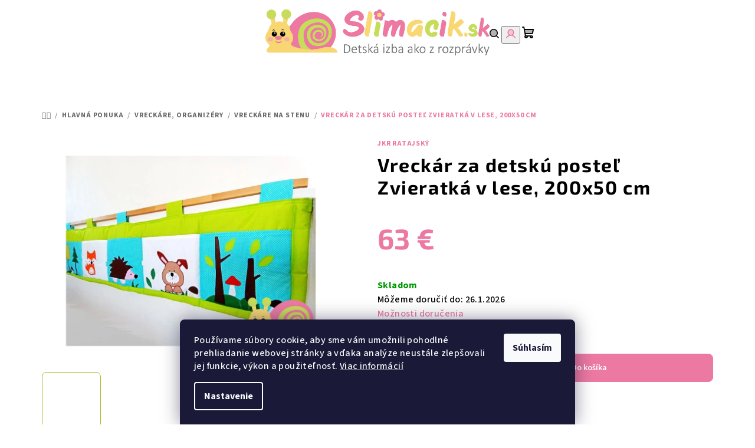

--- FILE ---
content_type: text/html; charset=utf-8
request_url: https://www.slimacik.sk/vreckar-za-detsku-postel-zvieratka-v-lese--200x50-cm/
body_size: 31563
content:
<!doctype html><html lang="sk" dir="ltr" class="header-background-light external-fonts-loaded"><head><meta charset="utf-8" /><meta name="viewport" content="width=device-width,initial-scale=1" /><title>Vreckár za detskú posteľ Zvieratká v lese, 200x50 cm - Slimáčik</title><link rel="preconnect" href="https://cdn.myshoptet.com" /><link rel="dns-prefetch" href="https://cdn.myshoptet.com" /><link rel="preload" href="https://cdn.myshoptet.com/prj/dist/master/cms/libs/jquery/jquery-1.11.3.min.js" as="script" /><link href="https://cdn.myshoptet.com/prj/dist/master/cms/templates/frontend_templates/shared/css/font-face/source-sans-3.css" rel="stylesheet"><link href="https://cdn.myshoptet.com/prj/dist/master/cms/templates/frontend_templates/shared/css/font-face/exo-2.css" rel="stylesheet"><link href="https://cdn.myshoptet.com/prj/dist/master/shop/dist/font-shoptet-14.css.d90e56d0dd782c13aabd.css" rel="stylesheet"><script>
dataLayer = [];
dataLayer.push({'shoptet' : {
    "pageId": 818,
    "pageType": "productDetail",
    "currency": "EUR",
    "currencyInfo": {
        "decimalSeparator": ",",
        "exchangeRate": 1,
        "priceDecimalPlaces": 2,
        "symbol": "\u20ac",
        "symbolLeft": 0,
        "thousandSeparator": "."
    },
    "language": "sk",
    "projectId": 526357,
    "product": {
        "id": 10795,
        "guid": "8cf788ae-bdc4-11ed-bf78-246e96436f44",
        "hasVariants": false,
        "codes": [
            {
                "code": "KR006"
            }
        ],
        "code": "KR006",
        "name": "Vreck\u00e1r za detsk\u00fa poste\u013e Zvieratk\u00e1 v lese, 200x50 cm",
        "appendix": "",
        "weight": 0,
        "manufacturer": "JKR Ratajsk\u00fd",
        "manufacturerGuid": "1EF5334AC8BB66C093DFDA0BA3DED3EE",
        "currentCategory": "Hlavn\u00e1 ponuka | Vreck\u00e1re, organiz\u00e9ry | Vreck\u00e1re na stenu",
        "currentCategoryGuid": "50c79b0d-23cc-11ed-adb3-246e96436e9c",
        "defaultCategory": "Hlavn\u00e1 ponuka | Vreck\u00e1re, organiz\u00e9ry | Vreck\u00e1re na stenu",
        "defaultCategoryGuid": "50c79b0d-23cc-11ed-adb3-246e96436e9c",
        "currency": "EUR",
        "priceWithVat": 63
    },
    "stocks": [
        {
            "id": 1,
            "title": "N\u00e1mestie . \u0160t\u00fara 18, Bansk\u00e1 Bystrica",
            "isDeliveryPoint": 1,
            "visibleOnEshop": 1
        },
        {
            "id": "ext",
            "title": "Sklad",
            "isDeliveryPoint": 0,
            "visibleOnEshop": 1
        }
    ],
    "cartInfo": {
        "id": null,
        "freeShipping": false,
        "freeShippingFrom": 99,
        "leftToFreeGift": {
            "formattedPrice": "0 \u20ac",
            "priceLeft": 0
        },
        "freeGift": false,
        "leftToFreeShipping": {
            "priceLeft": 99,
            "dependOnRegion": 0,
            "formattedPrice": "99 \u20ac"
        },
        "discountCoupon": [],
        "getNoBillingShippingPrice": {
            "withoutVat": 0,
            "vat": 0,
            "withVat": 0
        },
        "cartItems": [],
        "taxMode": "ORDINARY"
    },
    "cart": [],
    "customer": {
        "priceRatio": 1,
        "priceListId": 1,
        "groupId": null,
        "registered": false,
        "mainAccount": false
    }
}});
dataLayer.push({'cookie_consent' : {
    "marketing": "denied",
    "analytics": "denied"
}});
document.addEventListener('DOMContentLoaded', function() {
    shoptet.consent.onAccept(function(agreements) {
        if (agreements.length == 0) {
            return;
        }
        dataLayer.push({
            'cookie_consent' : {
                'marketing' : (agreements.includes(shoptet.config.cookiesConsentOptPersonalisation)
                    ? 'granted' : 'denied'),
                'analytics': (agreements.includes(shoptet.config.cookiesConsentOptAnalytics)
                    ? 'granted' : 'denied')
            },
            'event': 'cookie_consent'
        });
    });
});
</script>
<meta property="og:type" content="website"><meta property="og:site_name" content="slimacik.sk"><meta property="og:url" content="https://www.slimacik.sk/vreckar-za-detsku-postel-zvieratka-v-lese--200x50-cm/"><meta property="og:title" content="Vreckár za detskú posteľ Zvieratká v lese, 200x50 cm - Slimáčik"><meta name="author" content="Slimáčik"><meta name="web_author" content="Shoptet.sk"><meta name="dcterms.rightsHolder" content="www.slimacik.sk"><meta name="robots" content="index,follow"><meta property="og:image" content="https://cdn.myshoptet.com/usr/www.slimacik.sk/user/shop/big/10795_vreckar-chlapcensky-so-zvieratkami-1.jpg?66fe426c"><meta property="og:description" content="Detský vreckár - úložný organizér s pôvabným motívom lesných zvieratiek je ušitý z kvalitnej bavlnenej látky a má pevne všité pútka."><meta name="description" content="Detský vreckár - úložný organizér s pôvabným motívom lesných zvieratiek je ušitý z kvalitnej bavlnenej látky a má pevne všité pútka."><meta property="product:price:amount" content="63"><meta property="product:price:currency" content="EUR"><style>:root {--color-primary: #ffffff;--color-primary-h: 0;--color-primary-s: 0%;--color-primary-l: 100%;--color-primary-hover: #a5be2c;--color-primary-hover-h: 70;--color-primary-hover-s: 62%;--color-primary-hover-l: 46%;--color-secondary: #ec79a2;--color-secondary-h: 339;--color-secondary-s: 75%;--color-secondary-l: 70%;--color-secondary-hover: #a5be2c;--color-secondary-hover-h: 70;--color-secondary-hover-s: 62%;--color-secondary-hover-l: 46%;--color-tertiary: #EAECEE;--color-tertiary-h: 210;--color-tertiary-s: 11%;--color-tertiary-l: 93%;--color-tertiary-hover: #000000;--color-tertiary-hover-h: 0;--color-tertiary-hover-s: 0%;--color-tertiary-hover-l: 0%;--color-header-background: #FFFFFF;--template-font: "Source Sans 3";--template-headings-font: "Exo 2";--header-background-url: url("[data-uri]");--cookies-notice-background: #1A1937;--cookies-notice-color: #F8FAFB;--cookies-notice-button-hover: #f5f5f5;--cookies-notice-link-hover: #27263f;--templates-update-management-preview-mode-content: "Náhľad aktualizácií šablóny je aktívny pre váš prehliadač."}</style>
    
    <link href="https://cdn.myshoptet.com/prj/dist/master/shop/dist/main-14.less.49334c2a0bd7c3ed0f9c.css" rel="stylesheet" />
                <link href="https://cdn.myshoptet.com/prj/dist/master/shop/dist/mobile-header-v1-14.less.10721fb2626f6cacd20c.css" rel="stylesheet" />
    
    <script>var shoptet = shoptet || {};</script>
    <script src="https://cdn.myshoptet.com/prj/dist/master/shop/dist/main-3g-header.js.05f199e7fd2450312de2.js"></script>
<!-- User include --><!-- service 421(75) html code header -->
<style>
body:not(.template-07):not(.template-09):not(.template-10):not(.template-11):not(.template-12):not(.template-13):not(.template-14) #return-to-top i::before {content: 'a';}
#return-to-top i:before {content: '\e911';}
#return-to-top {
z-index: 99999999;
    position: fixed;
    bottom: 45px;
    right: 20px;
background: rgba(0, 0, 0, 0.7);
    width: 50px;
    height: 50px;
    display: block;
    text-decoration: none;
    -webkit-border-radius: 35px;
    -moz-border-radius: 35px;
    border-radius: 35px;
    display: none;
    -webkit-transition: all 0.3s linear;
    -moz-transition: all 0.3s ease;
    -ms-transition: all 0.3s ease;
    -o-transition: all 0.3s ease;
    transition: all 0.3s ease;
}
#return-to-top i {color: #fff;margin: -10px 0 0 -10px;position: relative;left: 50%;top: 50%;font-size: 19px;-webkit-transition: all 0.3s ease;-moz-transition: all 0.3s ease;-ms-transition: all 0.3s ease;-o-transition: all 0.3s ease;transition: all 0.3s ease;height: 20px;width: 20px;text-align: center;display: block;font-style: normal;}
#return-to-top:hover {
    background: rgba(0, 0, 0, 0.9);
}
#return-to-top:hover i {
    color: #fff;
}
.icon-chevron-up::before {
font-weight: bold;
}
.ordering-process #return-to-top{display: none !important;}
</style>
<!-- project html code header -->
<link rel="stylesheet" type="text/css" href="https://fonts.googleapis.com">
<link rel="preconnect" href="https://fonts.gstatic.com">
<link href="https://fonts.googleapis.com/css2?family=Roboto+Slab:wght@300;400;600&display=swap" rel="stylesheet">
<style>
.navigation-wrapper.header-bottom-wrapper {font-family: 'Roboto Slab';}
.navigation-wrapper.header-bottom-wrapper font {color: green;}
.benefitBanner__title {color: #ec79a2;}
.external-fonts-loaded h4 {color: white;}
.carousel-control.right {color: #ec79a2;}
.carousel-control.left {color: #ec79a2;}
</style>

<!-- /User include --><link rel="shortcut icon" href="/favicon.ico" type="image/x-icon" /><link rel="canonical" href="https://www.slimacik.sk/vreckar-za-detsku-postel-zvieratka-v-lese--200x50-cm/" />    <script>
        var _hwq = _hwq || [];
        _hwq.push(['setKey', '495FD9E08BB6C11C606DBB682F147B52']);
        _hwq.push(['setTopPos', '0']);
        _hwq.push(['showWidget', '21']);
        (function() {
            var ho = document.createElement('script');
            ho.src = 'https://sk.im9.cz/direct/i/gjs.php?n=wdgt&sak=495FD9E08BB6C11C606DBB682F147B52';
            var s = document.getElementsByTagName('script')[0]; s.parentNode.insertBefore(ho, s);
        })();
    </script>
    <!-- Global site tag (gtag.js) - Google Analytics -->
    <script async src="https://www.googletagmanager.com/gtag/js?id=G-C8DNJ6FQV3"></script>
    <script>
        
        window.dataLayer = window.dataLayer || [];
        function gtag(){dataLayer.push(arguments);}
        

                    console.debug('default consent data');

            gtag('consent', 'default', {"ad_storage":"denied","analytics_storage":"denied","ad_user_data":"denied","ad_personalization":"denied","wait_for_update":500});
            dataLayer.push({
                'event': 'default_consent'
            });
        
        gtag('js', new Date());

                gtag('config', 'UA-26450989-1', { 'groups': "UA" });
        
                gtag('config', 'G-C8DNJ6FQV3', {"groups":"GA4","send_page_view":false,"content_group":"productDetail","currency":"EUR","page_language":"sk"});
        
        
        
        
        
        
                    gtag('event', 'page_view', {"send_to":"GA4","page_language":"sk","content_group":"productDetail","currency":"EUR"});
        
                gtag('set', 'currency', 'EUR');

        gtag('event', 'view_item', {
            "send_to": "UA",
            "items": [
                {
                    "id": "KR006",
                    "name": "Vreck\u00e1r za detsk\u00fa poste\u013e Zvieratk\u00e1 v lese, 200x50 cm",
                    "category": "Hlavn\u00e1 ponuka \/ Vreck\u00e1re, organiz\u00e9ry \/ Vreck\u00e1re na stenu",
                                        "brand": "JKR Ratajsk\u00fd",
                                                            "price": 51.22
                }
            ]
        });
        
        
        
        
        
                    gtag('event', 'view_item', {"send_to":"GA4","page_language":"sk","content_group":"productDetail","value":51.219999999999999,"currency":"EUR","items":[{"item_id":"KR006","item_name":"Vreck\u00e1r za detsk\u00fa poste\u013e Zvieratk\u00e1 v lese, 200x50 cm","item_brand":"JKR Ratajsk\u00fd","item_category":"Hlavn\u00e1 ponuka","item_category2":"Vreck\u00e1re, organiz\u00e9ry","item_category3":"Vreck\u00e1re na stenu","price":51.219999999999999,"quantity":1,"index":0}]});
        
        
        
        
        
        
        
        document.addEventListener('DOMContentLoaded', function() {
            if (typeof shoptet.tracking !== 'undefined') {
                for (var id in shoptet.tracking.bannersList) {
                    gtag('event', 'view_promotion', {
                        "send_to": "UA",
                        "promotions": [
                            {
                                "id": shoptet.tracking.bannersList[id].id,
                                "name": shoptet.tracking.bannersList[id].name,
                                "position": shoptet.tracking.bannersList[id].position
                            }
                        ]
                    });
                }
            }

            shoptet.consent.onAccept(function(agreements) {
                if (agreements.length !== 0) {
                    console.debug('gtag consent accept');
                    var gtagConsentPayload =  {
                        'ad_storage': agreements.includes(shoptet.config.cookiesConsentOptPersonalisation)
                            ? 'granted' : 'denied',
                        'analytics_storage': agreements.includes(shoptet.config.cookiesConsentOptAnalytics)
                            ? 'granted' : 'denied',
                                                                                                'ad_user_data': agreements.includes(shoptet.config.cookiesConsentOptPersonalisation)
                            ? 'granted' : 'denied',
                        'ad_personalization': agreements.includes(shoptet.config.cookiesConsentOptPersonalisation)
                            ? 'granted' : 'denied',
                        };
                    console.debug('update consent data', gtagConsentPayload);
                    gtag('consent', 'update', gtagConsentPayload);
                    dataLayer.push(
                        { 'event': 'update_consent' }
                    );
                }
            });
        });
    </script>
<script>
    (function(t, r, a, c, k, i, n, g) { t['ROIDataObject'] = k;
    t[k]=t[k]||function(){ (t[k].q=t[k].q||[]).push(arguments) },t[k].c=i;n=r.createElement(a),
    g=r.getElementsByTagName(a)[0];n.async=1;n.src=c;g.parentNode.insertBefore(n,g)
    })(window, document, 'script', '//www.heureka.sk/ocm/sdk.js?source=shoptet&version=2&page=product_detail', 'heureka', 'sk');

    heureka('set_user_consent', 0);
</script>
</head><body class="desktop id-818 in-vreckare--zasteny-za-postel template-14 type-product type-detail one-column-body columns-mobile-2 columns-3 smart-labels-active ums_forms_redesign--off ums_a11y_category_page--on ums_discussion_rating_forms--off ums_flags_display_unification--on ums_a11y_login--on mobile-header-version-1"><noscript>
    <style>
        #header {
            padding-top: 0;
            position: relative !important;
            top: 0;
        }
        .header-navigation {
            position: relative !important;
        }
        .overall-wrapper {
            margin: 0 !important;
        }
        body:not(.ready) {
            visibility: visible !important;
        }
    </style>
    <div class="no-javascript">
        <div class="no-javascript__title">Musíte zmeniť nastavenie vášho prehliadača</div>
        <div class="no-javascript__text">Pozrite sa na: <a href="https://www.google.com/support/bin/answer.py?answer=23852">Ako povoliť JavaScript vo vašom prehliadači</a>.</div>
        <div class="no-javascript__text">Ak používate software na blokovanie reklám, možno bude potrebné, aby ste povolili JavaScript z tejto stránky.</div>
        <div class="no-javascript__text">Ďakujeme.</div>
    </div>
</noscript>

        <div id="fb-root"></div>
        <script>
            window.fbAsyncInit = function() {
                FB.init({
//                    appId            : 'your-app-id',
                    autoLogAppEvents : true,
                    xfbml            : true,
                    version          : 'v19.0'
                });
            };
        </script>
        <script async defer crossorigin="anonymous" src="https://connect.facebook.net/sk_SK/sdk.js"></script>    <div class="siteCookies siteCookies--bottom siteCookies--dark js-siteCookies" role="dialog" data-testid="cookiesPopup" data-nosnippet>
        <div class="siteCookies__form">
            <div class="siteCookies__content">
                <div class="siteCookies__text">
                    Používame súbory cookie, aby sme vám umožnili pohodlné prehliadanie webovej stránky a vďaka analýze neustále zlepšovali jej funkcie, výkon a použiteľnosť. <a href="/podmienky-ochrany-osobnych-udajov/" target="_blank" rel="noopener noreferrer">Viac informácií</a>
                </div>
                <p class="siteCookies__links">
                    <button class="siteCookies__link js-cookies-settings" aria-label="Nastavenia cookies" data-testid="cookiesSettings">Nastavenie</button>
                </p>
            </div>
            <div class="siteCookies__buttonWrap">
                                <button class="siteCookies__button js-cookiesConsentSubmit" value="all" aria-label="Prijať cookies" data-testid="buttonCookiesAccept">Súhlasím</button>
            </div>
        </div>
        <script>
            document.addEventListener("DOMContentLoaded", () => {
                const siteCookies = document.querySelector('.js-siteCookies');
                document.addEventListener("scroll", shoptet.common.throttle(() => {
                    const st = document.documentElement.scrollTop;
                    if (st > 1) {
                        siteCookies.classList.add('siteCookies--scrolled');
                    } else {
                        siteCookies.classList.remove('siteCookies--scrolled');
                    }
                }, 100));
            });
        </script>
    </div>
<a href="#content" class="skip-link sr-only">Prejsť na obsah</a><div class="overall-wrapper"><header id="header">
        <div class="header-top">
            <div class="container navigation-wrapper header-top-wrapper">
                <div class="navigation-tools">
                                    </div>
                <div class="site-name"><a href="/" data-testid="linkWebsiteLogo"><img src="https://cdn.myshoptet.com/usr/www.slimacik.sk/user/logos/slimacik_new.png" alt="Slimáčik" fetchpriority="low" /></a></div>                <div class="navigation-buttons">
                    <a href="#" class="toggle-window" data-target="search" data-testid="linkSearchIcon"><i class="icon-search"></i><span class="sr-only">Hľadať</span></a>
                                                                                                                                            <button class="top-nav-button top-nav-button-login toggle-window" type="button" data-target="login" aria-haspopup="dialog" aria-expanded="false" aria-controls="login" data-testid="signin">
                                        <i class="icon-login"></i><span class="sr-only">Prihlásenie</span>
                                    </button>
                                                                                                                                
    <a href="/kosik/" class="btn btn-icon toggle-window cart-count" data-target="cart" data-testid="headerCart" rel="nofollow" aria-haspopup="dialog" aria-expanded="false" aria-controls="cart-widget">
        <span class="icon-cart"></span>
                <span class="sr-only">Nákupný košík</span>
        
    
            </a>
                    <a href="#" class="toggle-window" data-target="navigation" data-testid="hamburgerMenu"></a>
                </div>
                <div class="user-action">
                                            <div class="user-action-in">
            <div id="login" class="user-action-login popup-widget login-widget" role="dialog" aria-labelledby="loginHeading">
        <div class="popup-widget-inner">
                            <h2 id="loginHeading">Prihlásenie k vášmu účtu</h2><div id="customerLogin"><form action="/action/Customer/Login/" method="post" id="formLoginIncluded" class="csrf-enabled formLogin" data-testid="formLogin"><input type="hidden" name="referer" value="" /><div class="form-group"><div class="input-wrapper email js-validated-element-wrapper no-label"><input type="email" name="email" class="form-control" autofocus placeholder="E-mailová adresa (napr. jan@novak.sk)" data-testid="inputEmail" autocomplete="email" required /></div></div><div class="form-group"><div class="input-wrapper password js-validated-element-wrapper no-label"><input type="password" name="password" class="form-control" placeholder="Heslo" data-testid="inputPassword" autocomplete="current-password" required /><span class="no-display">Nemôžete vyplniť toto pole</span><input type="text" name="surname" value="" class="no-display" /></div></div><div class="form-group"><div class="login-wrapper"><button type="submit" class="btn btn-secondary btn-text btn-login" data-testid="buttonSubmit">Prihlásiť sa</button><div class="password-helper"><a href="/registracia/" data-testid="signup" rel="nofollow">Nová registrácia</a><a href="/klient/zabudnute-heslo/" rel="nofollow">Zabudnuté heslo</a></div></div></div></form>
</div>                    </div>
    </div>

        <div id="cart-widget" class="user-action-cart popup-widget cart-widget loader-wrapper" data-testid="popupCartWidget" role="dialog" aria-hidden="true">
        <div class="popup-widget-inner cart-widget-inner place-cart-here">
            <div class="loader-overlay">
                <div class="loader"></div>
            </div>
        </div>
    </div>

        <div class="user-action-search popup-widget search-widget search stay-open" itemscope itemtype="https://schema.org/WebSite" data-testid="searchWidget">
        <span href="#" class="search-widget-close toggle-window" data-target="search" data-testid="linkSearchIcon"></span>
        <meta itemprop="headline" content="Vreckáre na stenu"/><meta itemprop="url" content="https://www.slimacik.sk"/><meta itemprop="text" content="Detský vreckár - úložný organizér s pôvabným motívom lesných zvieratiek je ušitý z kvalitnej bavlnenej látky a má pevne všité pútka."/>        <form action="/action/ProductSearch/prepareString/" method="post"
    id="formSearchForm" class="search-form compact-form js-search-main"
    itemprop="potentialAction" itemscope itemtype="https://schema.org/SearchAction" data-testid="searchForm">
    <fieldset>
        <meta itemprop="target"
            content="https://www.slimacik.sk/vyhladavanie/?string={string}"/>
        <input type="hidden" name="language" value="sk"/>
        
    <span class="search-form-input-group">
        
    <span class="search-input-icon" aria-hidden="true"></span>

<input
    type="search"
    name="string"
        class="query-input form-control search-input js-search-input"
    placeholder="Napíšte, čo hľadáte"
    autocomplete="off"
    required
    itemprop="query-input"
    aria-label="Vyhľadávanie"
    data-testid="searchInput"
>
        <button type="submit" class="btn btn-default search-button" data-testid="searchBtn">Hľadať</button>
    </span>

    </fieldset>
</form>
    </div>
</div>
                                    </div>
            </div>
        </div>
        <div class="header-bottom">
            <div class="navigation-wrapper header-bottom-wrapper">
                <nav id="navigation" aria-label="Hlavné menu" data-collapsible="true"><div class="navigation-in menu"><ul class="menu-level-1" role="menubar" data-testid="headerMenuItems"><li class="menu-item-705 ext" role="none"><a href="/hlavna-ponuka/" data-testid="headerMenuItem" role="menuitem" aria-haspopup="true" aria-expanded="false"><b>Hlavná ponuka</b><span class="submenu-arrow"></span></a><ul class="menu-level-2" aria-label="Hlavná ponuka" tabindex="-1" role="menu"><li class="menu-item-1309" role="none"><a href="/vypredaj/" class="menu-image" data-testid="headerMenuItem" tabindex="-1" aria-hidden="true"><img src="data:image/svg+xml,%3Csvg%20width%3D%22140%22%20height%3D%22100%22%20xmlns%3D%22http%3A%2F%2Fwww.w3.org%2F2000%2Fsvg%22%3E%3C%2Fsvg%3E" alt="" aria-hidden="true" width="140" height="100"  data-src="https://cdn.myshoptet.com/usr/www.slimacik.sk/user/categories/thumb/vy__predaj-1.png" fetchpriority="low" /></a><div><a href="/vypredaj/" data-testid="headerMenuItem" role="menuitem"><span>Výpredaj</span></a>
                        </div></li><li class="menu-item-708 has-third-level" role="none"><a href="/supravy-do-detskych-izieb/" class="menu-image" data-testid="headerMenuItem" tabindex="-1" aria-hidden="true"><img src="data:image/svg+xml,%3Csvg%20width%3D%22140%22%20height%3D%22100%22%20xmlns%3D%22http%3A%2F%2Fwww.w3.org%2F2000%2Fsvg%22%3E%3C%2Fsvg%3E" alt="" aria-hidden="true" width="140" height="100"  data-src="https://cdn.myshoptet.com/usr/www.slimacik.sk/user/categories/thumb/su__pravy_do_detsky__ch_izieb.png" fetchpriority="low" /></a><div><a href="/supravy-do-detskych-izieb/" data-testid="headerMenuItem" role="menuitem"><span>Inšpirujte sa</span></a>
                                                    <ul class="menu-level-3" role="menu">
                                                                    <li class="menu-item-734" role="none">
                                        <a href="/detska-izba-sovicky/" data-testid="headerMenuItem" role="menuitem">
                                            Sovičky</a>                                    </li>
                                                                    <li class="menu-item-735" role="none">
                                        <a href="/detska-izba-safari-zvieratka/" data-testid="headerMenuItem" role="menuitem">
                                            Safari</a>                                    </li>
                                                                    <li class="menu-item-736" role="none">
                                        <a href="/detska-izba-vesele-auticka/" data-testid="headerMenuItem" role="menuitem">
                                            Autíčka</a>                                    </li>
                                                                    <li class="menu-item-737" role="none">
                                        <a href="/detska-izba-lienky/" data-testid="headerMenuItem" role="menuitem">
                                            Lúka</a>                                    </li>
                                                                    <li class="menu-item-739" role="none">
                                        <a href="/detska-izba-farby/" data-testid="headerMenuItem" role="menuitem">
                                            Farby</a>                                    </li>
                                                                    <li class="menu-item-740" role="none">
                                        <a href="/detska-izba-farby-mint/" data-testid="headerMenuItem" role="menuitem">
                                            Svieža mentolová</a>                                    </li>
                                                                    <li class="menu-item-741" role="none">
                                        <a href="/detska-izba-pirati/" data-testid="headerMenuItem" role="menuitem">
                                            Námorníci</a>                                    </li>
                                                            </ul>
                        </div></li><li class="menu-item-710" role="none"><a href="/ulozne-boxy-na-hracky/" class="menu-image" data-testid="headerMenuItem" tabindex="-1" aria-hidden="true"><img src="data:image/svg+xml,%3Csvg%20width%3D%22140%22%20height%3D%22100%22%20xmlns%3D%22http%3A%2F%2Fwww.w3.org%2F2000%2Fsvg%22%3E%3C%2Fsvg%3E" alt="" aria-hidden="true" width="140" height="100"  data-src="https://cdn.myshoptet.com/usr/www.slimacik.sk/user/categories/thumb/boxy.png" fetchpriority="low" /></a><div><a href="/ulozne-boxy-na-hracky/" data-testid="headerMenuItem" role="menuitem"><span>Boxy na hračky</span></a>
                        </div></li><li class="menu-item-711 has-third-level" role="none"><a href="/deky-a-prikryvky/" class="menu-image" data-testid="headerMenuItem" tabindex="-1" aria-hidden="true"><img src="data:image/svg+xml,%3Csvg%20width%3D%22140%22%20height%3D%22100%22%20xmlns%3D%22http%3A%2F%2Fwww.w3.org%2F2000%2Fsvg%22%3E%3C%2Fsvg%3E" alt="" aria-hidden="true" width="140" height="100"  data-src="https://cdn.myshoptet.com/usr/www.slimacik.sk/user/categories/thumb/deky_a_priry__vky.png" fetchpriority="low" /></a><div><a href="/deky-a-prikryvky/" data-testid="headerMenuItem" role="menuitem"><span>Deky a prikrývky</span></a>
                                                    <ul class="menu-level-3" role="menu">
                                                                    <li class="menu-item-744" role="none">
                                        <a href="/detske-deky-s-rozpravkovym-motivom/" data-testid="headerMenuItem" role="menuitem">
                                            Deky s motívom</a>                                    </li>
                                                                    <li class="menu-item-745" role="none">
                                        <a href="/deky-na-zimu/" data-testid="headerMenuItem" role="menuitem">
                                            Deky na zimu</a>                                    </li>
                                                                    <li class="menu-item-2016" role="none">
                                        <a href="/jednofarebne-detske-deky/" data-testid="headerMenuItem" role="menuitem">
                                            Jednofarebné deky</a>                                    </li>
                                                                    <li class="menu-item-747" role="none">
                                        <a href="/pletene-detske-deky/" data-testid="headerMenuItem" role="menuitem">
                                            Pletené detské deky</a>                                    </li>
                                                            </ul>
                        </div></li><li class="menu-item-712 has-third-level" role="none"><a href="/detske-dekoracie-na-stenu/" class="menu-image" data-testid="headerMenuItem" tabindex="-1" aria-hidden="true"><img src="data:image/svg+xml,%3Csvg%20width%3D%22140%22%20height%3D%22100%22%20xmlns%3D%22http%3A%2F%2Fwww.w3.org%2F2000%2Fsvg%22%3E%3C%2Fsvg%3E" alt="" aria-hidden="true" width="140" height="100"  data-src="https://cdn.myshoptet.com/usr/www.slimacik.sk/user/categories/thumb/dekoracie_na_stenu.png" fetchpriority="low" /></a><div><a href="/detske-dekoracie-na-stenu/" data-testid="headerMenuItem" role="menuitem"><span>Dekorácie na stenu</span></a>
                                                    <ul class="menu-level-3" role="menu">
                                                                    <li class="menu-item-748" role="none">
                                        <a href="/detske-zrkadla-na-stenu/" data-testid="headerMenuItem" role="menuitem">
                                            Detské zrkadlá</a>                                    </li>
                                                                    <li class="menu-item-749" role="none">
                                        <a href="/detske-drevene-dekoracie/" data-testid="headerMenuItem" role="menuitem">
                                            Drevené dekorácie</a>                                    </li>
                                                                    <li class="menu-item-750" role="none">
                                        <a href="/drevene-obrazky-pre-deti/" data-testid="headerMenuItem" role="menuitem">
                                            Drevené obrázky pre deti</a>                                    </li>
                                                                    <li class="menu-item-751" role="none">
                                        <a href="/detske-fototapety/" data-testid="headerMenuItem" role="menuitem">
                                            Detské fototapety</a>                                    </li>
                                                                    <li class="menu-item-752" role="none">
                                        <a href="/latkove-dekoracie/" data-testid="headerMenuItem" role="menuitem">
                                            Látkové dekorácie</a>                                    </li>
                                                                    <li class="menu-item-753" role="none">
                                        <a href="/detske-nastenne-metre/" data-testid="headerMenuItem" role="menuitem">
                                            Metre</a>                                    </li>
                                                                    <li class="menu-item-754" role="none">
                                        <a href="/obrazy/" data-testid="headerMenuItem" role="menuitem">
                                            Obrazy</a>                                    </li>
                                                                    <li class="menu-item-755" role="none">
                                        <a href="/penove-dekoracie/" data-testid="headerMenuItem" role="menuitem">
                                            Penové dekorácie</a>                                    </li>
                                                                    <li class="menu-item-756" role="none">
                                        <a href="/samolepky/" data-testid="headerMenuItem" role="menuitem">
                                            Samolepky</a>                                    </li>
                                                            </ul>
                        </div></li><li class="menu-item-713 has-third-level" role="none"><a href="/detske-hracky-a-hry/" class="menu-image" data-testid="headerMenuItem" tabindex="-1" aria-hidden="true"><img src="data:image/svg+xml,%3Csvg%20width%3D%22140%22%20height%3D%22100%22%20xmlns%3D%22http%3A%2F%2Fwww.w3.org%2F2000%2Fsvg%22%3E%3C%2Fsvg%3E" alt="" aria-hidden="true" width="140" height="100"  data-src="https://cdn.myshoptet.com/usr/www.slimacik.sk/user/categories/thumb/hrac__ky.png" fetchpriority="low" /></a><div><a href="/detske-hracky-a-hry/" data-testid="headerMenuItem" role="menuitem"><span>Detské hračky a hry</span></a>
                                                    <ul class="menu-level-3" role="menu">
                                                                    <li class="menu-item-768" role="none">
                                        <a href="/hracky-pre-deti/" data-testid="headerMenuItem" role="menuitem">
                                            Hračky pre deti</a>                                    </li>
                                                                    <li class="menu-item-758" role="none">
                                        <a href="/detske-spolocenske-hry/" data-testid="headerMenuItem" role="menuitem">
                                            Detské spoločenské hry</a>                                    </li>
                                                                    <li class="menu-item-759" role="none">
                                        <a href="/drevene-hracky-pre-deti/" data-testid="headerMenuItem" role="menuitem">
                                            Drevené hračky</a>                                    </li>
                                                                    <li class="menu-item-760" role="none">
                                        <a href="/hracky-pre-najmensich/" data-testid="headerMenuItem" role="menuitem">
                                            Hračky pre najmenších</a>                                    </li>
                                                                    <li class="menu-item-761" role="none">
                                        <a href="/hracky-z-kartonu/" data-testid="headerMenuItem" role="menuitem">
                                            Hračky z kartónu</a>                                    </li>
                                                                    <li class="menu-item-762" role="none">
                                        <a href="/hudobne-hracky/" data-testid="headerMenuItem" role="menuitem">
                                            Hudobné hračky</a>                                    </li>
                                                                    <li class="menu-item-763" role="none">
                                        <a href="/magneticke-detske-hracky/" data-testid="headerMenuItem" role="menuitem">
                                            Magnetické hračky</a>                                    </li>
                                                                    <li class="menu-item-764" role="none">
                                        <a href="/plysove-a-latkove-hracky/" data-testid="headerMenuItem" role="menuitem">
                                            Plyšové a látkové hračky</a>                                    </li>
                                                                    <li class="menu-item-765" role="none">
                                        <a href="/puzzle-pre-deti/" data-testid="headerMenuItem" role="menuitem">
                                            Puzzle</a>                                    </li>
                                                            </ul>
                        </div></li><li class="menu-item-714" role="none"><a href="/detske-uteraky-a-osusky/" class="menu-image" data-testid="headerMenuItem" tabindex="-1" aria-hidden="true"><img src="data:image/svg+xml,%3Csvg%20width%3D%22140%22%20height%3D%22100%22%20xmlns%3D%22http%3A%2F%2Fwww.w3.org%2F2000%2Fsvg%22%3E%3C%2Fsvg%3E" alt="" aria-hidden="true" width="140" height="100"  data-src="https://cdn.myshoptet.com/usr/www.slimacik.sk/user/categories/thumb/utera__ky.png" fetchpriority="low" /></a><div><a href="/detske-uteraky-a-osusky/" data-testid="headerMenuItem" role="menuitem"><span>Detské uteráky a osušky</span></a>
                        </div></li><li class="menu-item-715 has-third-level" role="none"><a href="/drobnosti-pre-radost/" class="menu-image" data-testid="headerMenuItem" tabindex="-1" aria-hidden="true"><img src="data:image/svg+xml,%3Csvg%20width%3D%22140%22%20height%3D%22100%22%20xmlns%3D%22http%3A%2F%2Fwww.w3.org%2F2000%2Fsvg%22%3E%3C%2Fsvg%3E" alt="" aria-hidden="true" width="140" height="100"  data-src="https://cdn.myshoptet.com/usr/www.slimacik.sk/user/categories/thumb/drobnosti.png" fetchpriority="low" /></a><div><a href="/drobnosti-pre-radost/" data-testid="headerMenuItem" role="menuitem"><span>Drobnosti pre radosť</span></a>
                                                    <ul class="menu-level-3" role="menu">
                                                                    <li class="menu-item-777" role="none">
                                        <a href="/detske-zastery/" data-testid="headerMenuItem" role="menuitem">
                                            Detské zástery</a>                                    </li>
                                                                    <li class="menu-item-716" role="none">
                                        <a href="/dvd-rozpravky-pre-deti/" data-testid="headerMenuItem" role="menuitem">
                                            DVD rozprávky</a>                                    </li>
                                                                    <li class="menu-item-778" role="none">
                                        <a href="/pokladnicky-pre-deti/" data-testid="headerMenuItem" role="menuitem">
                                            Pokladničky</a>                                    </li>
                                                                    <li class="menu-item-779" role="none">
                                        <a href="/stojany-na-ceruzky-a-pera/" data-testid="headerMenuItem" role="menuitem">
                                            Stojany na ceruzky a perá</a>                                    </li>
                                                                    <li class="menu-item-1318" role="none">
                                        <a href="/detske-slnecne-clony/" data-testid="headerMenuItem" role="menuitem">
                                            Slnečné clony a doplnky</a>                                    </li>
                                                                    <li class="menu-item-1386" role="none">
                                        <a href="/zosity--diare--kalendare/" data-testid="headerMenuItem" role="menuitem">
                                            Zošity, diáre, kalendáre</a>                                    </li>
                                                            </ul>
                        </div></li><li class="menu-item-717" role="none"><a href="/hodiny-pre-deti/" class="menu-image" data-testid="headerMenuItem" tabindex="-1" aria-hidden="true"><img src="data:image/svg+xml,%3Csvg%20width%3D%22140%22%20height%3D%22100%22%20xmlns%3D%22http%3A%2F%2Fwww.w3.org%2F2000%2Fsvg%22%3E%3C%2Fsvg%3E" alt="" aria-hidden="true" width="140" height="100"  data-src="https://cdn.myshoptet.com/usr/www.slimacik.sk/user/categories/thumb/hodiny.png" fetchpriority="low" /></a><div><a href="/hodiny-pre-deti/" data-testid="headerMenuItem" role="menuitem"><span>Hodiny</span></a>
                        </div></li><li class="menu-item-718" role="none"><a href="/koberce-pre-deti/" class="menu-image" data-testid="headerMenuItem" tabindex="-1" aria-hidden="true"><img src="data:image/svg+xml,%3Csvg%20width%3D%22140%22%20height%3D%22100%22%20xmlns%3D%22http%3A%2F%2Fwww.w3.org%2F2000%2Fsvg%22%3E%3C%2Fsvg%3E" alt="" aria-hidden="true" width="140" height="100"  data-src="https://cdn.myshoptet.com/usr/www.slimacik.sk/user/categories/thumb/koberce.png" fetchpriority="low" /></a><div><a href="/koberce-pre-deti/" data-testid="headerMenuItem" role="menuitem"><span>Koberce a podložky</span></a>
                        </div></li><li class="menu-item-719 has-third-level" role="none"><a href="/kreativne-tvorenie-pre-deti/" class="menu-image" data-testid="headerMenuItem" tabindex="-1" aria-hidden="true"><img src="data:image/svg+xml,%3Csvg%20width%3D%22140%22%20height%3D%22100%22%20xmlns%3D%22http%3A%2F%2Fwww.w3.org%2F2000%2Fsvg%22%3E%3C%2Fsvg%3E" alt="" aria-hidden="true" width="140" height="100"  data-src="https://cdn.myshoptet.com/usr/www.slimacik.sk/user/categories/thumb/kreativne_tvorenie.png" fetchpriority="low" /></a><div><a href="/kreativne-tvorenie-pre-deti/" data-testid="headerMenuItem" role="menuitem"><span>Kreatívne tvorenie</span></a>
                                                    <ul class="menu-level-3" role="menu">
                                                                    <li class="menu-item-783" role="none">
                                        <a href="/detske-samolepky/" data-testid="headerMenuItem" role="menuitem">
                                            Detské samolepky</a>                                    </li>
                                                                    <li class="menu-item-784" role="none">
                                        <a href="/detske-vysivanie/" data-testid="headerMenuItem" role="menuitem">
                                            Detské vyšívanie</a>                                    </li>
                                                                    <li class="menu-item-785" role="none">
                                        <a href="/malovanie-kreslenie/" data-testid="headerMenuItem" role="menuitem">
                                            Maľovanie, kreslenie</a>                                    </li>
                                                                    <li class="menu-item-787" role="none">
                                        <a href="/vytvarne-a-kreativne-sady/" data-testid="headerMenuItem" role="menuitem">
                                            Výtvarné a kreatívne sady</a>                                    </li>
                                                            </ul>
                        </div></li><li class="menu-item-720" role="none"><a href="/detsky-nabytok-na-sedenie/" class="menu-image" data-testid="headerMenuItem" tabindex="-1" aria-hidden="true"><img src="data:image/svg+xml,%3Csvg%20width%3D%22140%22%20height%3D%22100%22%20xmlns%3D%22http%3A%2F%2Fwww.w3.org%2F2000%2Fsvg%22%3E%3C%2Fsvg%3E" alt="" aria-hidden="true" width="140" height="100"  data-src="https://cdn.myshoptet.com/usr/www.slimacik.sk/user/categories/thumb/nabytok_na_sedenie.png" fetchpriority="low" /></a><div><a href="/detsky-nabytok-na-sedenie/" data-testid="headerMenuItem" role="menuitem"><span>Nábytok na sedenie</span></a>
                        </div></li><li class="menu-item-721 has-third-level" role="none"><a href="/navliecky-a-doplnky-do-postele/" class="menu-image" data-testid="headerMenuItem" tabindex="-1" aria-hidden="true"><img src="data:image/svg+xml,%3Csvg%20width%3D%22140%22%20height%3D%22100%22%20xmlns%3D%22http%3A%2F%2Fwww.w3.org%2F2000%2Fsvg%22%3E%3C%2Fsvg%3E" alt="" aria-hidden="true" width="140" height="100"  data-src="https://cdn.myshoptet.com/usr/www.slimacik.sk/user/categories/thumb/na__vliec__ky.png" fetchpriority="low" /></a><div><a href="/navliecky-a-doplnky-do-postele/" data-testid="headerMenuItem" role="menuitem"><span>Posteľná bielizeň</span></a>
                                                    <ul class="menu-level-3" role="menu">
                                                                    <li class="menu-item-790" role="none">
                                        <a href="/navliecky-do-detskej-postele/" data-testid="headerMenuItem" role="menuitem">
                                            Detské obliečky</a>                                    </li>
                                                                    <li class="menu-item-797" role="none">
                                        <a href="/prikryvky-na-postel/" data-testid="headerMenuItem" role="menuitem">
                                            Prikrývky na posteľ</a>                                    </li>
                                                                    <li class="menu-item-798" role="none">
                                        <a href="/prikryvky-a-vankuse-vyplne/" data-testid="headerMenuItem" role="menuitem">
                                            Výplne</a>                                    </li>
                                                                    <li class="menu-item-801" role="none">
                                        <a href="/detske-jednofarebne-prestieradla/" data-testid="headerMenuItem" role="menuitem">
                                            Jednofarebné plachty</a>                                    </li>
                                                                    <li class="menu-item-802" role="none">
                                        <a href="/detske-vzorovane-plachty/" data-testid="headerMenuItem" role="menuitem">
                                            Vzorované plachty</a>                                    </li>
                                                                    <li class="menu-item-1368" role="none">
                                        <a href="/zasteny-za-postel/" data-testid="headerMenuItem" role="menuitem">
                                            Zásteny za posteľ</a>                                    </li>
                                                            </ul>
                        </div></li><li class="menu-item-722" role="none"><a href="/odtlacky-odliatky-fotoramiky/" class="menu-image" data-testid="headerMenuItem" tabindex="-1" aria-hidden="true"><img src="data:image/svg+xml,%3Csvg%20width%3D%22140%22%20height%3D%22100%22%20xmlns%3D%22http%3A%2F%2Fwww.w3.org%2F2000%2Fsvg%22%3E%3C%2Fsvg%3E" alt="" aria-hidden="true" width="140" height="100"  data-src="https://cdn.myshoptet.com/usr/www.slimacik.sk/user/categories/thumb/odtlac__ky.png" fetchpriority="low" /></a><div><a href="/odtlacky-odliatky-fotoramiky/" data-testid="headerMenuItem" role="menuitem"><span>Odtlačky, fotorámiky</span></a>
                        </div></li><li class="menu-item-724 has-third-level" role="none"><a href="/pre-mamicky/" class="menu-image" data-testid="headerMenuItem" tabindex="-1" aria-hidden="true"><img src="data:image/svg+xml,%3Csvg%20width%3D%22140%22%20height%3D%22100%22%20xmlns%3D%22http%3A%2F%2Fwww.w3.org%2F2000%2Fsvg%22%3E%3C%2Fsvg%3E" alt="" aria-hidden="true" width="140" height="100"  data-src="https://cdn.myshoptet.com/usr/www.slimacik.sk/user/categories/thumb/pre_mamic__ky.png" fetchpriority="low" /></a><div><a href="/pre-mamicky/" data-testid="headerMenuItem" role="menuitem"><span>Pre mamičky</span></a>
                                                    <ul class="menu-level-3" role="menu">
                                                                    <li class="menu-item-805" role="none">
                                        <a href="/dojciace-vankuse/" data-testid="headerMenuItem" role="menuitem">
                                            Dojčiace vankúše</a>                                    </li>
                                                                    <li class="menu-item-806" role="none">
                                        <a href="/textilna-kolekcia-levandula/" data-testid="headerMenuItem" role="menuitem">
                                            Textílna kolekcia Levanduľa</a>                                    </li>
                                                            </ul>
                        </div></li><li class="menu-item-725" role="none"><a href="/svietidla-pre-deti/" class="menu-image" data-testid="headerMenuItem" tabindex="-1" aria-hidden="true"><img src="data:image/svg+xml,%3Csvg%20width%3D%22140%22%20height%3D%22100%22%20xmlns%3D%22http%3A%2F%2Fwww.w3.org%2F2000%2Fsvg%22%3E%3C%2Fsvg%3E" alt="" aria-hidden="true" width="140" height="100"  data-src="https://cdn.myshoptet.com/usr/www.slimacik.sk/user/categories/thumb/svietidla__.png" fetchpriority="low" /></a><div><a href="/svietidla-pre-deti/" data-testid="headerMenuItem" role="menuitem"><span>Svietidlá</span></a>
                        </div></li><li class="menu-item-728 has-third-level" role="none"><a href="/vankusiky-pre-deti/" class="menu-image" data-testid="headerMenuItem" tabindex="-1" aria-hidden="true"><img src="data:image/svg+xml,%3Csvg%20width%3D%22140%22%20height%3D%22100%22%20xmlns%3D%22http%3A%2F%2Fwww.w3.org%2F2000%2Fsvg%22%3E%3C%2Fsvg%3E" alt="" aria-hidden="true" width="140" height="100"  data-src="https://cdn.myshoptet.com/usr/www.slimacik.sk/user/categories/thumb/vanku__s__iky.png" fetchpriority="low" /></a><div><a href="/vankusiky-pre-deti/" data-testid="headerMenuItem" role="menuitem"><span>Vankúšiky</span></a>
                                                    <ul class="menu-level-3" role="menu">
                                                                    <li class="menu-item-812" role="none">
                                        <a href="/obdlznikove-a-stvorcove/" data-testid="headerMenuItem" role="menuitem">
                                            Obdĺžnikové a štvorcové</a>                                    </li>
                                                                    <li class="menu-item-813" role="none">
                                        <a href="/pletene--hackovane/" data-testid="headerMenuItem" role="menuitem">
                                            Pletené a háčkované</a>                                    </li>
                                                                    <li class="menu-item-814" role="none">
                                        <a href="/tvarovane-detske-vankusiky/" data-testid="headerMenuItem" role="menuitem">
                                            Tvarované</a>                                    </li>
                                                                    <li class="menu-item-815" role="none">
                                        <a href="/vankusiky-licencne/" data-testid="headerMenuItem" role="menuitem">
                                            Rozprávkový motív</a>                                    </li>
                                                            </ul>
                        </div></li><li class="menu-item-730 has-third-level" role="none"><a href="/vreckare--organizery/" class="menu-image" data-testid="headerMenuItem" tabindex="-1" aria-hidden="true"><img src="data:image/svg+xml,%3Csvg%20width%3D%22140%22%20height%3D%22100%22%20xmlns%3D%22http%3A%2F%2Fwww.w3.org%2F2000%2Fsvg%22%3E%3C%2Fsvg%3E" alt="" aria-hidden="true" width="140" height="100"  data-src="https://cdn.myshoptet.com/usr/www.slimacik.sk/user/categories/thumb/banska-bystrica-slimacik-sk-ulozne-boxy-na-hracky-online.jpg" fetchpriority="low" /></a><div><a href="/vreckare--organizery/" data-testid="headerMenuItem" role="menuitem"><span>Vreckáre, organizéry</span></a>
                                                    <ul class="menu-level-3" role="menu">
                                                                    <li class="menu-item-729" role="none">
                                        <a href="/detske-vesiaciky/" data-testid="headerMenuItem" role="menuitem">
                                            Vešiaky</a>                                    </li>
                                                                    <li class="menu-item-818" role="none">
                                        <a href="/vreckare--zasteny-za-postel/" class="active" data-testid="headerMenuItem" role="menuitem">
                                            Vreckáre na stenu</a>                                    </li>
                                                                    <li class="menu-item-819" role="none">
                                        <a href="/vreckare--organizery-na-detsku-postielku/" data-testid="headerMenuItem" role="menuitem">
                                            Na detskú postieľku</a>                                    </li>
                                                            </ul>
                        </div></li><li class="menu-item-731 has-third-level" role="none"><a href="/vsetko-do-detskej-postielky/" class="menu-image" data-testid="headerMenuItem" tabindex="-1" aria-hidden="true"><img src="data:image/svg+xml,%3Csvg%20width%3D%22140%22%20height%3D%22100%22%20xmlns%3D%22http%3A%2F%2Fwww.w3.org%2F2000%2Fsvg%22%3E%3C%2Fsvg%3E" alt="" aria-hidden="true" width="140" height="100"  data-src="https://cdn.myshoptet.com/usr/www.slimacik.sk/user/categories/thumb/banska-bystrica-obchod-pre-babatka-slimacik-sk.png" fetchpriority="low" /></a><div><a href="/vsetko-do-detskej-postielky/" data-testid="headerMenuItem" role="menuitem"><span>Všetko do postieľky</span></a>
                                                    <ul class="menu-level-3" role="menu">
                                                                    <li class="menu-item-820" role="none">
                                        <a href="/baldachyny-nad-postielku/" data-testid="headerMenuItem" role="menuitem">
                                            Baldachýny nad postieľku</a>                                    </li>
                                                                    <li class="menu-item-821" role="none">
                                        <a href="/doplnky-do-detskej-postielky/" data-testid="headerMenuItem" role="menuitem">
                                            Doplnky do postieľky</a>                                    </li>
                                                                    <li class="menu-item-822" role="none">
                                        <a href="/hracky-do-postielky/" data-testid="headerMenuItem" role="menuitem">
                                            Hračky do postieľky</a>                                    </li>
                                                                    <li class="menu-item-823" role="none">
                                        <a href="/kolotoce-nad-postielku/" data-testid="headerMenuItem" role="menuitem">
                                            Kolotoče nad postieľku</a>                                    </li>
                                                                    <li class="menu-item-824" role="none">
                                        <a href="/mantinely-do-postielky/" data-testid="headerMenuItem" role="menuitem">
                                            Mantinely do postieľky</a>                                    </li>
                                                                    <li class="menu-item-825" role="none">
                                        <a href="/navlecky-do-detskej-postielky/" data-testid="headerMenuItem" role="menuitem">
                                            Obliečky do postieľky</a>                                    </li>
                                                                    <li class="menu-item-826" role="none">
                                        <a href="/paplony-a-vankuse/" data-testid="headerMenuItem" role="menuitem">
                                            Paplóny a vankúše</a>                                    </li>
                                                                    <li class="menu-item-827" role="none">
                                        <a href="/plachty/" data-testid="headerMenuItem" role="menuitem">
                                            Plachty</a>                                    </li>
                                                                    <li class="menu-item-828" role="none">
                                        <a href="/pletene-pre-babatka/" data-testid="headerMenuItem" role="menuitem">
                                            Pletené pre bábätká</a>                                    </li>
                                                                    <li class="menu-item-829" role="none">
                                        <a href="/spacie-vaky-pre-deti/" data-testid="headerMenuItem" role="menuitem">
                                            Spacie vaky</a>                                    </li>
                                                                    <li class="menu-item-830" role="none">
                                        <a href="/vreckare-na-detsku-postielku/" data-testid="headerMenuItem" role="menuitem">
                                            Vreckáre na detskú postieľku</a>                                    </li>
                                                                    <li class="menu-item-831" role="none">
                                        <a href="/zavinovacky-pre-deti/" data-testid="headerMenuItem" role="menuitem">
                                            Zavinovačky</a>                                    </li>
                                                            </ul>
                        </div></li><li class="menu-item-732" role="none"><a href="/zaclony-a-zavesy-do-detskej-izby/" class="menu-image" data-testid="headerMenuItem" tabindex="-1" aria-hidden="true"><img src="data:image/svg+xml,%3Csvg%20width%3D%22140%22%20height%3D%22100%22%20xmlns%3D%22http%3A%2F%2Fwww.w3.org%2F2000%2Fsvg%22%3E%3C%2Fsvg%3E" alt="" aria-hidden="true" width="140" height="100"  data-src="https://cdn.myshoptet.com/usr/www.slimacik.sk/user/categories/thumb/slimacik-sk-detske-zaclony-online.jpg" fetchpriority="low" /></a><div><a href="/zaclony-a-zavesy-do-detskej-izby/" data-testid="headerMenuItem" role="menuitem"><span>Detské záclony</span></a>
                        </div></li></ul></li>
<li class="menu-item-706 ext" role="none"><a href="/z-ropravok/" data-testid="headerMenuItem" role="menuitem" aria-haspopup="true" aria-expanded="false"><b>Z rozprávok</b><span class="submenu-arrow"></span></a><ul class="menu-level-2" aria-label="Z rozprávok" tabindex="-1" role="menu"><li class="menu-item-856" role="none"><a href="/ako-vycvicit-draka-doplnky/" class="menu-image" data-testid="headerMenuItem" tabindex="-1" aria-hidden="true"><img src="data:image/svg+xml,%3Csvg%20width%3D%22140%22%20height%3D%22100%22%20xmlns%3D%22http%3A%2F%2Fwww.w3.org%2F2000%2Fsvg%22%3E%3C%2Fsvg%3E" alt="" aria-hidden="true" width="140" height="100"  data-src="https://cdn.myshoptet.com/usr/www.slimacik.sk/user/categories/thumb/ako_si_vycvic__it___draka.png" fetchpriority="low" /></a><div><a href="/ako-vycvicit-draka-doplnky/" data-testid="headerMenuItem" role="menuitem"><span>Ako vycvičiť draka</span></a>
                        </div></li><li class="menu-item-925" role="none"><a href="/doplnky-s-motivom-auticok/" class="menu-image" data-testid="headerMenuItem" tabindex="-1" aria-hidden="true"><img src="data:image/svg+xml,%3Csvg%20width%3D%22140%22%20height%3D%22100%22%20xmlns%3D%22http%3A%2F%2Fwww.w3.org%2F2000%2Fsvg%22%3E%3C%2Fsvg%3E" alt="" aria-hidden="true" width="140" height="100"  data-src="https://cdn.myshoptet.com/usr/www.slimacik.sk/user/categories/thumb/the_cars.png" fetchpriority="low" /></a><div><a href="/doplnky-s-motivom-auticok/" data-testid="headerMenuItem" role="menuitem"><span>Autá</span></a>
                        </div></li><li class="menu-item-859" role="none"><a href="/dinosauri/" class="menu-image" data-testid="headerMenuItem" tabindex="-1" aria-hidden="true"><img src="data:image/svg+xml,%3Csvg%20width%3D%22140%22%20height%3D%22100%22%20xmlns%3D%22http%3A%2F%2Fwww.w3.org%2F2000%2Fsvg%22%3E%3C%2Fsvg%3E" alt="" aria-hidden="true" width="140" height="100"  data-src="https://cdn.myshoptet.com/usr/www.slimacik.sk/user/categories/thumb/dinosaury.png" fetchpriority="low" /></a><div><a href="/dinosauri/" data-testid="headerMenuItem" role="menuitem"><span>Dinosauri</span></a>
                        </div></li><li class="menu-item-862" role="none"><a href="/harry-potter-doplnky-do-detskej-izby/" class="menu-image" data-testid="headerMenuItem" tabindex="-1" aria-hidden="true"><img src="data:image/svg+xml,%3Csvg%20width%3D%22140%22%20height%3D%22100%22%20xmlns%3D%22http%3A%2F%2Fwww.w3.org%2F2000%2Fsvg%22%3E%3C%2Fsvg%3E" alt="" aria-hidden="true" width="140" height="100"  data-src="https://cdn.myshoptet.com/usr/www.slimacik.sk/user/categories/thumb/harry.png" fetchpriority="low" /></a><div><a href="/harry-potter-doplnky-do-detskej-izby/" data-testid="headerMenuItem" role="menuitem"><span>Harry Potter</span></a>
                        </div></li><li class="menu-item-865" role="none"><a href="/hello-kitty-doplnky/" class="menu-image" data-testid="headerMenuItem" tabindex="-1" aria-hidden="true"><img src="data:image/svg+xml,%3Csvg%20width%3D%22140%22%20height%3D%22100%22%20xmlns%3D%22http%3A%2F%2Fwww.w3.org%2F2000%2Fsvg%22%3E%3C%2Fsvg%3E" alt="" aria-hidden="true" width="140" height="100"  data-src="https://cdn.myshoptet.com/usr/www.slimacik.sk/user/categories/thumb/hello_kity.png" fetchpriority="low" /></a><div><a href="/hello-kitty-doplnky/" data-testid="headerMenuItem" role="menuitem"><span>Hello Kitty</span></a>
                        </div></li><li class="menu-item-868" role="none"><a href="/detske-dekoracie-s-jednorozcami/" class="menu-image" data-testid="headerMenuItem" tabindex="-1" aria-hidden="true"><img src="data:image/svg+xml,%3Csvg%20width%3D%22140%22%20height%3D%22100%22%20xmlns%3D%22http%3A%2F%2Fwww.w3.org%2F2000%2Fsvg%22%3E%3C%2Fsvg%3E" alt="" aria-hidden="true" width="140" height="100"  data-src="https://cdn.myshoptet.com/usr/www.slimacik.sk/user/categories/thumb/jednoroz__ci.png" fetchpriority="low" /></a><div><a href="/detske-dekoracie-s-jednorozcami/" data-testid="headerMenuItem" role="menuitem"><span>Jednorožci</span></a>
                        </div></li><li class="menu-item-871" role="none"><a href="/detske-dekoracie-s-krtkom/" class="menu-image" data-testid="headerMenuItem" tabindex="-1" aria-hidden="true"><img src="data:image/svg+xml,%3Csvg%20width%3D%22140%22%20height%3D%22100%22%20xmlns%3D%22http%3A%2F%2Fwww.w3.org%2F2000%2Fsvg%22%3E%3C%2Fsvg%3E" alt="" aria-hidden="true" width="140" height="100"  data-src="https://cdn.myshoptet.com/usr/www.slimacik.sk/user/categories/thumb/krtko.png" fetchpriority="low" /></a><div><a href="/detske-dekoracie-s-krtkom/" data-testid="headerMenuItem" role="menuitem"><span>Krtko</span></a>
                        </div></li><li class="menu-item-901" role="none"><a href="/detske-dekoracie-labkova-patrola/" class="menu-image" data-testid="headerMenuItem" tabindex="-1" aria-hidden="true"><img src="data:image/svg+xml,%3Csvg%20width%3D%22140%22%20height%3D%22100%22%20xmlns%3D%22http%3A%2F%2Fwww.w3.org%2F2000%2Fsvg%22%3E%3C%2Fsvg%3E" alt="" aria-hidden="true" width="140" height="100"  data-src="https://cdn.myshoptet.com/usr/www.slimacik.sk/user/categories/thumb/paw_patrol.png" fetchpriority="low" /></a><div><a href="/detske-dekoracie-labkova-patrola/" data-testid="headerMenuItem" role="menuitem"><span>Labková patrola</span></a>
                        </div></li><li class="menu-item-874" role="none"><a href="/detske-doplnky-ladove-kralovstvo/" class="menu-image" data-testid="headerMenuItem" tabindex="-1" aria-hidden="true"><img src="data:image/svg+xml,%3Csvg%20width%3D%22140%22%20height%3D%22100%22%20xmlns%3D%22http%3A%2F%2Fwww.w3.org%2F2000%2Fsvg%22%3E%3C%2Fsvg%3E" alt="" aria-hidden="true" width="140" height="100"  data-src="https://cdn.myshoptet.com/usr/www.slimacik.sk/user/categories/thumb/frozen.png" fetchpriority="low" /></a><div><a href="/detske-doplnky-ladove-kralovstvo/" data-testid="headerMenuItem" role="menuitem"><span>Ľadové kráľovstvo</span></a>
                        </div></li><li class="menu-item-907" role="none"><a href="/dekoracie-do-detskej-izby-lietadla/" class="menu-image" data-testid="headerMenuItem" tabindex="-1" aria-hidden="true"><img src="data:image/svg+xml,%3Csvg%20width%3D%22140%22%20height%3D%22100%22%20xmlns%3D%22http%3A%2F%2Fwww.w3.org%2F2000%2Fsvg%22%3E%3C%2Fsvg%3E" alt="" aria-hidden="true" width="140" height="100"  data-src="https://cdn.myshoptet.com/usr/www.slimacik.sk/user/categories/thumb/planes.png" fetchpriority="low" /></a><div><a href="/dekoracie-do-detskej-izby-lietadla/" data-testid="headerMenuItem" role="menuitem"><span>Lietadlá</span></a>
                        </div></li><li class="menu-item-877" role="none"><a href="/detske-dekoracie-macko-pu/" class="menu-image" data-testid="headerMenuItem" tabindex="-1" aria-hidden="true"><img src="data:image/svg+xml,%3Csvg%20width%3D%22140%22%20height%3D%22100%22%20xmlns%3D%22http%3A%2F%2Fwww.w3.org%2F2000%2Fsvg%22%3E%3C%2Fsvg%3E" alt="" aria-hidden="true" width="140" height="100"  data-src="https://cdn.myshoptet.com/usr/www.slimacik.sk/user/categories/thumb/macko_pu.png" fetchpriority="low" /></a><div><a href="/detske-dekoracie-macko-pu/" data-testid="headerMenuItem" role="menuitem"><span>Macko Pú</span></a>
                        </div></li><li class="menu-item-880" role="none"><a href="/macicka-marie-detske-dekoracie/" class="menu-image" data-testid="headerMenuItem" tabindex="-1" aria-hidden="true"><img src="data:image/svg+xml,%3Csvg%20width%3D%22140%22%20height%3D%22100%22%20xmlns%3D%22http%3A%2F%2Fwww.w3.org%2F2000%2Fsvg%22%3E%3C%2Fsvg%3E" alt="" aria-hidden="true" width="140" height="100"  data-src="https://cdn.myshoptet.com/usr/www.slimacik.sk/user/categories/thumb/mac__ic__ka_marie.png" fetchpriority="low" /></a><div><a href="/macicka-marie-detske-dekoracie/" data-testid="headerMenuItem" role="menuitem"><span>Mačička Marie</span></a>
                        </div></li><li class="menu-item-883" role="none"><a href="/doplnky-masa-a-medved/" class="menu-image" data-testid="headerMenuItem" tabindex="-1" aria-hidden="true"><img src="data:image/svg+xml,%3Csvg%20width%3D%22140%22%20height%3D%22100%22%20xmlns%3D%22http%3A%2F%2Fwww.w3.org%2F2000%2Fsvg%22%3E%3C%2Fsvg%3E" alt="" aria-hidden="true" width="140" height="100"  data-src="https://cdn.myshoptet.com/usr/www.slimacik.sk/user/categories/thumb/mas__a_a_medved__.png" fetchpriority="low" /></a><div><a href="/doplnky-masa-a-medved/" data-testid="headerMenuItem" role="menuitem"><span>Máša a Medveď</span></a>
                        </div></li><li class="menu-item-886" role="none"><a href="/detske-dekoracie-mickey-a-minnie/" class="menu-image" data-testid="headerMenuItem" tabindex="-1" aria-hidden="true"><img src="data:image/svg+xml,%3Csvg%20width%3D%22140%22%20height%3D%22100%22%20xmlns%3D%22http%3A%2F%2Fwww.w3.org%2F2000%2Fsvg%22%3E%3C%2Fsvg%3E" alt="" aria-hidden="true" width="140" height="100"  data-src="https://cdn.myshoptet.com/usr/www.slimacik.sk/user/categories/thumb/mickey_and_minie.png" fetchpriority="low" /></a><div><a href="/detske-dekoracie-mickey-a-minnie/" data-testid="headerMenuItem" role="menuitem"><span>Mickey a Minnie</span></a>
                        </div></li><li class="menu-item-889" role="none"><a href="/dekoracie-do-detskej-izby-mimoni/" class="menu-image" data-testid="headerMenuItem" tabindex="-1" aria-hidden="true"><img src="data:image/svg+xml,%3Csvg%20width%3D%22140%22%20height%3D%22100%22%20xmlns%3D%22http%3A%2F%2Fwww.w3.org%2F2000%2Fsvg%22%3E%3C%2Fsvg%3E" alt="" aria-hidden="true" width="140" height="100"  data-src="https://cdn.myshoptet.com/usr/www.slimacik.sk/user/categories/thumb/mimoni.png" fetchpriority="low" /></a><div><a href="/dekoracie-do-detskej-izby-mimoni/" data-testid="headerMenuItem" role="menuitem"><span>Mimoni</span></a>
                        </div></li><li class="menu-item-892" role="none"><a href="/detske-doplnky-minecraft/" class="menu-image" data-testid="headerMenuItem" tabindex="-1" aria-hidden="true"><img src="data:image/svg+xml,%3Csvg%20width%3D%22140%22%20height%3D%22100%22%20xmlns%3D%22http%3A%2F%2Fwww.w3.org%2F2000%2Fsvg%22%3E%3C%2Fsvg%3E" alt="" aria-hidden="true" width="140" height="100"  data-src="https://cdn.myshoptet.com/usr/www.slimacik.sk/user/categories/thumb/minecraft.png" fetchpriority="low" /></a><div><a href="/detske-doplnky-minecraft/" data-testid="headerMenuItem" role="menuitem"><span>Minecraft</span></a>
                        </div></li><li class="menu-item-895" role="none"><a href="/dekoracie-my-little-pony/" class="menu-image" data-testid="headerMenuItem" tabindex="-1" aria-hidden="true"><img src="data:image/svg+xml,%3Csvg%20width%3D%22140%22%20height%3D%22100%22%20xmlns%3D%22http%3A%2F%2Fwww.w3.org%2F2000%2Fsvg%22%3E%3C%2Fsvg%3E" alt="" aria-hidden="true" width="140" height="100"  data-src="https://cdn.myshoptet.com/usr/www.slimacik.sk/user/categories/thumb/my_little_pony.png" fetchpriority="low" /></a><div><a href="/dekoracie-my-little-pony/" data-testid="headerMenuItem" role="menuitem"><span>My little pony</span></a>
                        </div></li><li class="menu-item-898" role="none"><a href="/nemo--dori-a-vodny-svet/" class="menu-image" data-testid="headerMenuItem" tabindex="-1" aria-hidden="true"><img src="data:image/svg+xml,%3Csvg%20width%3D%22140%22%20height%3D%22100%22%20xmlns%3D%22http%3A%2F%2Fwww.w3.org%2F2000%2Fsvg%22%3E%3C%2Fsvg%3E" alt="" aria-hidden="true" width="140" height="100"  data-src="https://cdn.myshoptet.com/usr/www.slimacik.sk/user/categories/thumb/nemo.png" fetchpriority="low" /></a><div><a href="/nemo--dori-a-vodny-svet/" data-testid="headerMenuItem" role="menuitem"><span>Nemo, Dori a vodný svet</span></a>
                        </div></li><li class="menu-item-904" role="none"><a href="/doplnky-do-detskej-izby-peppa-pig/" class="menu-image" data-testid="headerMenuItem" tabindex="-1" aria-hidden="true"><img src="data:image/svg+xml,%3Csvg%20width%3D%22140%22%20height%3D%22100%22%20xmlns%3D%22http%3A%2F%2Fwww.w3.org%2F2000%2Fsvg%22%3E%3C%2Fsvg%3E" alt="" aria-hidden="true" width="140" height="100"  data-src="https://cdn.myshoptet.com/usr/www.slimacik.sk/user/categories/thumb/peppa_pig.png" fetchpriority="low" /></a><div><a href="/doplnky-do-detskej-izby-peppa-pig/" data-testid="headerMenuItem" role="menuitem"><span>Peppa Pig</span></a>
                        </div></li><li class="menu-item-910" role="none"><a href="/dekoracie-poziarnik-sam/" class="menu-image" data-testid="headerMenuItem" tabindex="-1" aria-hidden="true"><img src="data:image/svg+xml,%3Csvg%20width%3D%22140%22%20height%3D%22100%22%20xmlns%3D%22http%3A%2F%2Fwww.w3.org%2F2000%2Fsvg%22%3E%3C%2Fsvg%3E" alt="" aria-hidden="true" width="140" height="100"  data-src="https://cdn.myshoptet.com/usr/www.slimacik.sk/user/categories/thumb/poz__iarnik_sam.png" fetchpriority="low" /></a><div><a href="/dekoracie-poziarnik-sam/" data-testid="headerMenuItem" role="menuitem"><span>Požiarnik Sam</span></a>
                        </div></li><li class="menu-item-913" role="none"><a href="/doplnky-do-detskej-izby-princezne/" class="menu-image" data-testid="headerMenuItem" tabindex="-1" aria-hidden="true"><img src="data:image/svg+xml,%3Csvg%20width%3D%22140%22%20height%3D%22100%22%20xmlns%3D%22http%3A%2F%2Fwww.w3.org%2F2000%2Fsvg%22%3E%3C%2Fsvg%3E" alt="" aria-hidden="true" width="140" height="100"  data-src="https://cdn.myshoptet.com/usr/www.slimacik.sk/user/categories/thumb/princess.png" fetchpriority="low" /></a><div><a href="/doplnky-do-detskej-izby-princezne/" data-testid="headerMenuItem" role="menuitem"><span>Princezné</span></a>
                        </div></li><li class="menu-item-916 has-third-level" role="none"><a href="/dekoracie-superhrdinovia/" class="menu-image" data-testid="headerMenuItem" tabindex="-1" aria-hidden="true"><img src="data:image/svg+xml,%3Csvg%20width%3D%22140%22%20height%3D%22100%22%20xmlns%3D%22http%3A%2F%2Fwww.w3.org%2F2000%2Fsvg%22%3E%3C%2Fsvg%3E" alt="" aria-hidden="true" width="140" height="100"  data-src="https://cdn.myshoptet.com/usr/www.slimacik.sk/user/categories/thumb/superhrdinovia.png" fetchpriority="low" /></a><div><a href="/dekoracie-superhrdinovia/" data-testid="headerMenuItem" role="menuitem"><span>Superhrdinovia</span></a>
                                                    <ul class="menu-level-3" role="menu">
                                                                    <li class="menu-item-940" role="none">
                                        <a href="/kuzelna-lienka-a-cierny-kocur/" data-testid="headerMenuItem" role="menuitem">
                                            Kúzelná Lienka a Čierny Kocúr</a>                                    </li>
                                                                    <li class="menu-item-943" role="none">
                                        <a href="/dekoracie-spiderman/" data-testid="headerMenuItem" role="menuitem">
                                            Spiderman</a>                                    </li>
                                                            </ul>
                        </div></li><li class="menu-item-919" role="none"><a href="/svet-vil-a-zvonilka/" class="menu-image" data-testid="headerMenuItem" tabindex="-1" aria-hidden="true"><img src="data:image/svg+xml,%3Csvg%20width%3D%22140%22%20height%3D%22100%22%20xmlns%3D%22http%3A%2F%2Fwww.w3.org%2F2000%2Fsvg%22%3E%3C%2Fsvg%3E" alt="" aria-hidden="true" width="140" height="100"  data-src="https://cdn.myshoptet.com/usr/www.slimacik.sk/user/categories/thumb/svet_vi__l_a_zvonilka.png" fetchpriority="low" /></a><div><a href="/svet-vil-a-zvonilka/" data-testid="headerMenuItem" role="menuitem"><span>Svet víl a Zvonilka</span></a>
                        </div></li><li class="menu-item-928" role="none"><a href="/doplnky-zajacik-bing/" class="menu-image" data-testid="headerMenuItem" tabindex="-1" aria-hidden="true"><img src="data:image/svg+xml,%3Csvg%20width%3D%22140%22%20height%3D%22100%22%20xmlns%3D%22http%3A%2F%2Fwww.w3.org%2F2000%2Fsvg%22%3E%3C%2Fsvg%3E" alt="" aria-hidden="true" width="140" height="100"  data-src="https://cdn.myshoptet.com/usr/www.slimacik.sk/user/categories/thumb/zajac__ik_bing.png" fetchpriority="low" /></a><div><a href="/doplnky-zajacik-bing/" data-testid="headerMenuItem" role="menuitem"><span>Zajačik Bing</span></a>
                        </div></li><li class="menu-item-931" role="none"><a href="/vlacik-tomas/" class="menu-image" data-testid="headerMenuItem" tabindex="-1" aria-hidden="true"><img src="data:image/svg+xml,%3Csvg%20width%3D%22140%22%20height%3D%22100%22%20xmlns%3D%22http%3A%2F%2Fwww.w3.org%2F2000%2Fsvg%22%3E%3C%2Fsvg%3E" alt="" aria-hidden="true" width="140" height="100"  data-src="https://cdn.myshoptet.com/usr/www.slimacik.sk/user/categories/thumb/vla__c__ik_toma__s__.png" fetchpriority="low" /></a><div><a href="/vlacik-tomas/" data-testid="headerMenuItem" role="menuitem"><span>Vláčik Tomáš</span></a>
                        </div></li><li class="menu-item-934 has-third-level" role="none"><a href="/doplnky-so-zvieratkami/" class="menu-image" data-testid="headerMenuItem" tabindex="-1" aria-hidden="true"><img src="data:image/svg+xml,%3Csvg%20width%3D%22140%22%20height%3D%22100%22%20xmlns%3D%22http%3A%2F%2Fwww.w3.org%2F2000%2Fsvg%22%3E%3C%2Fsvg%3E" alt="" aria-hidden="true" width="140" height="100"  data-src="https://cdn.myshoptet.com/usr/www.slimacik.sk/user/categories/thumb/zvieratka__.png" fetchpriority="low" /></a><div><a href="/doplnky-so-zvieratkami/" data-testid="headerMenuItem" role="menuitem"><span>Zvieratká</span></a>
                                                    <ul class="menu-level-3" role="menu">
                                                                    <li class="menu-item-952" role="none">
                                        <a href="/doplnky-lesne-zvieratka/" data-testid="headerMenuItem" role="menuitem">
                                            Lesné zvieratká</a>                                    </li>
                                                                    <li class="menu-item-955" role="none">
                                        <a href="/doplnky-safari-zvieratka/" data-testid="headerMenuItem" role="menuitem">
                                            Safari zvieratká</a>                                    </li>
                                                            </ul>
                        </div></li><li class="menu-item-937" role="none"><a href="/vianocne-doplnky/" class="menu-image" data-testid="headerMenuItem" tabindex="-1" aria-hidden="true"><img src="data:image/svg+xml,%3Csvg%20width%3D%22140%22%20height%3D%22100%22%20xmlns%3D%22http%3A%2F%2Fwww.w3.org%2F2000%2Fsvg%22%3E%3C%2Fsvg%3E" alt="" aria-hidden="true" width="140" height="100"  data-src="https://cdn.myshoptet.com/usr/www.slimacik.sk/user/categories/thumb/vianoce.png" fetchpriority="low" /></a><div><a href="/vianocne-doplnky/" data-testid="headerMenuItem" role="menuitem"><span>Vianoce</span></a>
                        </div></li></ul></li>
<li class="menu-item-39" role="none"><a href="/obchodne-podmienky/" data-testid="headerMenuItem" role="menuitem" aria-expanded="false"><b>Obchodné podmienky</b></a></li>
</ul>
    <ul class="navigationActions" role="menu">
                            <li role="none">
                                    <a href="/login/?backTo=%2Fvreckar-za-detsku-postel-zvieratka-v-lese--200x50-cm%2F" rel="nofollow" data-testid="signin" role="menuitem"><span>Prihlásenie</span></a>
                            </li>
                        </ul>
</div><span class="navigation-close"></span></nav><div class="menu-helper" data-testid="hamburgerMenu"><span>Viac</span></div>
            </div>
        </div>
    </header><!-- / header -->

    

<div id="content-wrapper" class="container content-wrapper">
    
                                <div class="breadcrumbs navigation-home-icon-wrapper" itemscope itemtype="https://schema.org/BreadcrumbList">
                                                                            <span id="navigation-first" data-basetitle="Slimáčik" itemprop="itemListElement" itemscope itemtype="https://schema.org/ListItem">
                <a href="/" itemprop="item" class="navigation-home-icon"><span class="sr-only" itemprop="name">Domov</span></a>
                <span class="navigation-bullet">/</span>
                <meta itemprop="position" content="1" />
            </span>
                                <span id="navigation-1" itemprop="itemListElement" itemscope itemtype="https://schema.org/ListItem">
                <a href="/hlavna-ponuka/" itemprop="item" data-testid="breadcrumbsSecondLevel"><span itemprop="name">Hlavná ponuka</span></a>
                <span class="navigation-bullet">/</span>
                <meta itemprop="position" content="2" />
            </span>
                                <span id="navigation-2" itemprop="itemListElement" itemscope itemtype="https://schema.org/ListItem">
                <a href="/vreckare--organizery/" itemprop="item" data-testid="breadcrumbsSecondLevel"><span itemprop="name">Vreckáre, organizéry</span></a>
                <span class="navigation-bullet">/</span>
                <meta itemprop="position" content="3" />
            </span>
                                <span id="navigation-3" itemprop="itemListElement" itemscope itemtype="https://schema.org/ListItem">
                <a href="/vreckare--zasteny-za-postel/" itemprop="item" data-testid="breadcrumbsSecondLevel"><span itemprop="name">Vreckáre na stenu</span></a>
                <span class="navigation-bullet">/</span>
                <meta itemprop="position" content="4" />
            </span>
                                            <span id="navigation-4" itemprop="itemListElement" itemscope itemtype="https://schema.org/ListItem" data-testid="breadcrumbsLastLevel">
                <meta itemprop="item" content="https://www.slimacik.sk/vreckar-za-detsku-postel-zvieratka-v-lese--200x50-cm/" />
                <meta itemprop="position" content="5" />
                <span itemprop="name" data-title="Vreckár za detskú posteľ Zvieratká v lese, 200x50 cm">Vreckár za detskú posteľ Zvieratká v lese, 200x50 cm <span class="appendix"></span></span>
            </span>
            </div>
            
    <div class="content-wrapper-in">
                <main id="content" class="content wide">
                            
<div class="p-detail" itemscope itemtype="https://schema.org/Product">

    
    <meta itemprop="name" content="Vreckár za detskú posteľ Zvieratká v lese, 200x50 cm" />
    <meta itemprop="category" content="Úvodná stránka &gt; Hlavná ponuka &gt; Vreckáre, organizéry &gt; Vreckáre na stenu &gt; Vreckár za detskú posteľ Zvieratká v lese, 200x50 cm" />
    <meta itemprop="url" content="https://www.slimacik.sk/vreckar-za-detsku-postel-zvieratka-v-lese--200x50-cm/" />
    <meta itemprop="image" content="https://cdn.myshoptet.com/usr/www.slimacik.sk/user/shop/big/10795_vreckar-chlapcensky-so-zvieratkami-1.jpg?66fe426c" />
                <span class="js-hidden" itemprop="manufacturer" itemscope itemtype="https://schema.org/Organization">
            <meta itemprop="name" content="JKR Ratajský" />
        </span>
        <span class="js-hidden" itemprop="brand" itemscope itemtype="https://schema.org/Brand">
            <meta itemprop="name" content="JKR Ratajský" />
        </span>
                                        
<div class="p-detail-inner">

    <div class="p-data-wrapper">

        <div class="p-detail-inner-header">
                            <div class="brand-wrapper">
                    <a href="/znacka/jkr-ratajsky/" title="Pozrieť sa na detail výrobcu" data-testid="productCardBrandName">JKR Ratajský</a>
                </div>
                        <h1>
                  Vreckár za detskú posteľ Zvieratká v lese, 200x50 cm            </h1>
                    </div>

        
        <form action="/action/Cart/addCartItem/" method="post" id="product-detail-form" class="pr-action csrf-enabled" data-testid="formProduct">
            <meta itemprop="productID" content="10795" /><meta itemprop="identifier" content="8cf788ae-bdc4-11ed-bf78-246e96436f44" /><meta itemprop="sku" content="KR006" /><span itemprop="offers" itemscope itemtype="https://schema.org/Offer"><link itemprop="availability" href="https://schema.org/InStock" /><meta itemprop="url" content="https://www.slimacik.sk/vreckar-za-detsku-postel-zvieratka-v-lese--200x50-cm/" /><meta itemprop="price" content="63.00" /><meta itemprop="priceCurrency" content="EUR" /><link itemprop="itemCondition" href="https://schema.org/NewCondition" /></span><input type="hidden" name="productId" value="10795" /><input type="hidden" name="priceId" value="10804" /><input type="hidden" name="language" value="sk" />

            <div class="p-variants-block">

                
                    
                    
                    
                    
                
            </div>

            <div class="buttons-wrapper cofidis-buttons-wrapper"></div>

            
                            <div class="p-price-wrapper">
                                                            <strong class="price-final" data-testid="productCardPrice">
            <span class="price-final-holder">
                63 €
    

        </span>
    </strong>
                                            <span class="price-measure">
                    
                        </span>
                    
                </div>
            
            <div class="detail-parameters">
                                    <div class="detail-parameter detail-parameter-availability">
                        <span class="availability-desc-label">Dostupnosť:</span>
                        

    
    <span class="availability-label" style="color: #009901" data-testid="labelAvailability">
                    <span class="show-tooltip acronym" title="Tovar máme na sklade, Vašu objednávku spracujeme obratom.">
                Skladom
            </span>
            </span>
    
                    </div>
                
                                    <div class="detail-parameter detail-parameter-delivery-date">
                        <span class="delivery-time-label">Môžeme doručiť do:</span>
                                                    <div class="delivery-time" data-testid="deliveryTime">
                <span>
            26.1.2026
        </span>
    </div>
                                </div>
                
                                    <a href="/vreckar-za-detsku-postel-zvieratka-v-lese--200x50-cm:moznosti-dorucenia/" class="shipping-options">Možnosti doručenia</a>
                
                                    <div class="detail-parameter detail-parameter-product-code">
                        <span class="p-code-label row-header-label">Kód:</span>
                                                    <span>KR006</span>
                                            </div>
                            </div>

                                        
                            <div class="p-to-cart-block">
                        <div class="add-to-cart" data-testid="divAddToCart">
                
<span class="quantity">
    <span
        class="increase-tooltip js-increase-tooltip"
        data-trigger="manual"
        data-container="body"
        data-original-title="Nie je možné zakúpiť viac než 9999 ks."
        aria-hidden="true"
        role="tooltip"
        data-testid="tooltip">
    </span>

    <span
        class="decrease-tooltip js-decrease-tooltip"
        data-trigger="manual"
        data-container="body"
        data-original-title="Minimálne množstvo, ktoré je možné zakúpiť je 1 ks."
        aria-hidden="true"
        role="tooltip"
        data-testid="tooltip">
    </span>
    <label>
        <input
            type="number"
            name="amount"
            value="1"
            class="amount"
            autocomplete="off"
            data-decimals="0"
                        step="1"
            min="1"
            max="9999"
            aria-label="Množstvo"
            data-testid="cartAmount"/>
    </label>

    <button
        class="increase"
        type="button"
        aria-label="Zvýšiť množstvo o 1"
        data-testid="increase">
            <span class="increase__sign">&plus;</span>
    </button>

    <button
        class="decrease"
        type="button"
        aria-label="Znížiť množstvo o 1"
        data-testid="decrease">
            <span class="decrease__sign">&minus;</span>
    </button>
</span>
                    
                <button type="submit" class="btn btn-conversion add-to-cart-button" data-testid="buttonAddToCart" aria-label="Do košíka Vreckár za detskú posteľ Zvieratká v lese, 200x50 cm"><i class="icon-cart"></i>Do košíka</button>
            
            </div>
                </div>
            
        </form>

        
        

        <div class="buttons-wrapper social-buttons-wrapper">
            <div class="link-icons" data-testid="productDetailActionIcons">
    <a href="#" class="link-icon print" title="Tlačiť produkt"><i class="icon-print"></i><span>Tlač</span></a>
    <a href="/vreckar-za-detsku-postel-zvieratka-v-lese--200x50-cm:otazka/" class="link-icon chat" title="Hovoriť s predajcom" rel="nofollow"><i class="icon-comment"></i><span>Opýtať sa</span></a>
                <a href="#" class="link-icon share js-share-buttons-trigger" title="Zdieľať produkt"><i class="icon-share"></i><span>Zdieľať</span></a>
    </div>
                <div class="social-buttons no-display">
                    <div class="twitter">
                <script>
        window.twttr = (function(d, s, id) {
            var js, fjs = d.getElementsByTagName(s)[0],
                t = window.twttr || {};
            if (d.getElementById(id)) return t;
            js = d.createElement(s);
            js.id = id;
            js.src = "https://platform.twitter.com/widgets.js";
            fjs.parentNode.insertBefore(js, fjs);
            t._e = [];
            t.ready = function(f) {
                t._e.push(f);
            };
            return t;
        }(document, "script", "twitter-wjs"));
        </script>

<a
    href="https://twitter.com/share"
    class="twitter-share-button"
        data-lang="sk"
    data-url="https://www.slimacik.sk/vreckar-za-detsku-postel-zvieratka-v-lese--200x50-cm/"
>Tweet</a>

            </div>
                                <div class="close-wrapper">
        <a href="#" class="close-after js-share-buttons-trigger" title="Zdieľať produkt">Zavrieť</a>
    </div>

            </div>
        </div>

    </div> 
    <div class="p-image-wrapper">

        <div class="p-detail-inner-header-mobile">
            <div class="h1">
                  Vreckár za detskú posteľ Zvieratká v lese, 200x50 cm            </div>
                            <div class="brand-wrapper">
                    <span class="brand-wrapper-manufacturer-name"><a href="/znacka/jkr-ratajsky/" title="Pozrieť sa na detail výrobcu" data-testid="productCardBrandName">JKR Ratajský</a></span>
                </div>
                                </div>

        
        <div class="p-image" style="" data-testid="mainImage">
            

<a href="https://cdn.myshoptet.com/usr/www.slimacik.sk/user/shop/big/10795_vreckar-chlapcensky-so-zvieratkami-1.jpg?66fe426c" class="p-main-image cloud-zoom" data-href="https://cdn.myshoptet.com/usr/www.slimacik.sk/user/shop/orig/10795_vreckar-chlapcensky-so-zvieratkami-1.jpg?66fe426c"><img src="https://cdn.myshoptet.com/usr/www.slimacik.sk/user/shop/big/10795_vreckar-chlapcensky-so-zvieratkami-1.jpg?66fe426c" alt="vreckar chlapcensky so zvieratkami 1" width="1024" height="768"  fetchpriority="high" />
</a>            


            

    

        </div>

        <div class="row">
            
    <div class="col-sm-12 p-thumbnails-wrapper">

        <div class="p-thumbnails">

            <div class="p-thumbnails-inner">

                <div>
                                                                                        <a href="https://cdn.myshoptet.com/usr/www.slimacik.sk/user/shop/big/10795_vreckar-chlapcensky-so-zvieratkami-1.jpg?66fe426c" class="p-thumbnail highlighted">
                            <img src="data:image/svg+xml,%3Csvg%20width%3D%22100%22%20height%3D%22100%22%20xmlns%3D%22http%3A%2F%2Fwww.w3.org%2F2000%2Fsvg%22%3E%3C%2Fsvg%3E" alt="vreckar chlapcensky so zvieratkami 1" width="100" height="100"  data-src="https://cdn.myshoptet.com/usr/www.slimacik.sk/user/shop/related/10795_vreckar-chlapcensky-so-zvieratkami-1.jpg?66fe426c" fetchpriority="low" />
                        </a>
                        <a href="https://cdn.myshoptet.com/usr/www.slimacik.sk/user/shop/big/10795_vreckar-chlapcensky-so-zvieratkami-1.jpg?66fe426c" class="cbox-gal" data-gallery="lightbox[gallery]" data-alt="vreckar chlapcensky so zvieratkami 1"></a>
                                                                    <a href="https://cdn.myshoptet.com/usr/www.slimacik.sk/user/shop/big/10795-5_kapsar-na-stenu-za-postel-zvieratka.jpg?66fe426c" class="p-thumbnail">
                            <img src="data:image/svg+xml,%3Csvg%20width%3D%22100%22%20height%3D%22100%22%20xmlns%3D%22http%3A%2F%2Fwww.w3.org%2F2000%2Fsvg%22%3E%3C%2Fsvg%3E" alt="kapsar na stenu za postel zvieratka" width="100" height="100"  data-src="https://cdn.myshoptet.com/usr/www.slimacik.sk/user/shop/related/10795-5_kapsar-na-stenu-za-postel-zvieratka.jpg?66fe426c" fetchpriority="low" />
                        </a>
                        <a href="https://cdn.myshoptet.com/usr/www.slimacik.sk/user/shop/big/10795-5_kapsar-na-stenu-za-postel-zvieratka.jpg?66fe426c" class="cbox-gal" data-gallery="lightbox[gallery]" data-alt="kapsar na stenu za postel zvieratka"></a>
                                                                    <a href="https://cdn.myshoptet.com/usr/www.slimacik.sk/user/shop/big/10795-4_jezko-vreckar-kapsar-pre-dieta.jpg?66fe426c" class="p-thumbnail">
                            <img src="data:image/svg+xml,%3Csvg%20width%3D%22100%22%20height%3D%22100%22%20xmlns%3D%22http%3A%2F%2Fwww.w3.org%2F2000%2Fsvg%22%3E%3C%2Fsvg%3E" alt="jezko vreckar kapsar pre dieta" width="100" height="100"  data-src="https://cdn.myshoptet.com/usr/www.slimacik.sk/user/shop/related/10795-4_jezko-vreckar-kapsar-pre-dieta.jpg?66fe426c" fetchpriority="low" />
                        </a>
                        <a href="https://cdn.myshoptet.com/usr/www.slimacik.sk/user/shop/big/10795-4_jezko-vreckar-kapsar-pre-dieta.jpg?66fe426c" class="cbox-gal" data-gallery="lightbox[gallery]" data-alt="jezko vreckar kapsar pre dieta"></a>
                                                                    <a href="https://cdn.myshoptet.com/usr/www.slimacik.sk/user/shop/big/10795-6_zajacik-detsky-vreckar-na-stenu.jpg?66fe426c" class="p-thumbnail">
                            <img src="data:image/svg+xml,%3Csvg%20width%3D%22100%22%20height%3D%22100%22%20xmlns%3D%22http%3A%2F%2Fwww.w3.org%2F2000%2Fsvg%22%3E%3C%2Fsvg%3E" alt="zajacik detsky vreckar na stenu" width="100" height="100"  data-src="https://cdn.myshoptet.com/usr/www.slimacik.sk/user/shop/related/10795-6_zajacik-detsky-vreckar-na-stenu.jpg?66fe426c" fetchpriority="low" />
                        </a>
                        <a href="https://cdn.myshoptet.com/usr/www.slimacik.sk/user/shop/big/10795-6_zajacik-detsky-vreckar-na-stenu.jpg?66fe426c" class="cbox-gal" data-gallery="lightbox[gallery]" data-alt="zajacik detsky vreckar na stenu"></a>
                                                                    <a href="https://cdn.myshoptet.com/usr/www.slimacik.sk/user/shop/big/10795-3_chlapcensky-vreckar-na-stenu-lesne-zvieratka.jpg?66fe426c" class="p-thumbnail">
                            <img src="data:image/svg+xml,%3Csvg%20width%3D%22100%22%20height%3D%22100%22%20xmlns%3D%22http%3A%2F%2Fwww.w3.org%2F2000%2Fsvg%22%3E%3C%2Fsvg%3E" alt="chlapcensky vreckar na stenu lesne zvieratka" width="100" height="100"  data-src="https://cdn.myshoptet.com/usr/www.slimacik.sk/user/shop/related/10795-3_chlapcensky-vreckar-na-stenu-lesne-zvieratka.jpg?66fe426c" fetchpriority="low" />
                        </a>
                        <a href="https://cdn.myshoptet.com/usr/www.slimacik.sk/user/shop/big/10795-3_chlapcensky-vreckar-na-stenu-lesne-zvieratka.jpg?66fe426c" class="cbox-gal" data-gallery="lightbox[gallery]" data-alt="chlapcensky vreckar na stenu lesne zvieratka"></a>
                                    </div>

            </div>

            <a href="#" class="thumbnail-prev"></a>
            <a href="#" class="thumbnail-next"></a>

        </div>

    </div>

        </div>

    </div>

</div>
        
    <div class="full-width benefit-banners-full-width">
        <div class="container-full-width">
                                    <div class="benefitBanner position--benefitProduct">
                                    <div class="benefitBanner__item"><div class="benefitBanner__picture"><img src="data:image/svg+xml,%3Csvg%20width%3D%22300%22%20height%3D%22300%22%20xmlns%3D%22http%3A%2F%2Fwww.w3.org%2F2000%2Fsvg%22%3E%3C%2Fsvg%3E" data-src="https://cdn.myshoptet.com/usr/www.slimacik.sk/user/banners/doprava_nad_50____zadarmo_packeta-1.jpg?66a0d611" class="benefitBanner__img" alt="Zvýhodnená doprava" fetchpriority="low" width="300" height="300"></div><div class="benefitBanner__content"><strong class="benefitBanner__title">Zvýhodnená doprava</strong><div class="benefitBanner__data">Výhodnejšie doručenie prostredníctvom Z-Boxov od Packety</div></div></div>
                                                <div class="benefitBanner__item"><a class="benefitBanner__link" href="https://www.slimacik.sk/zosity--diare--kalendare/" ><div class="benefitBanner__picture"><img src="data:image/svg+xml,%3Csvg%20width%3D%22300%22%20height%3D%22300%22%20xmlns%3D%22http%3A%2F%2Fwww.w3.org%2F2000%2Fsvg%22%3E%3C%2Fsvg%3E" data-src="https://cdn.myshoptet.com/usr/www.slimacik.sk/user/banners/vyroben___na_slovensku.jpg?66a0ca3f" class="benefitBanner__img" alt="Autorské dizajny" fetchpriority="low" width="300" height="300"></div><div class="benefitBanner__content"><strong class="benefitBanner__title">Autorské dizajny</strong><div class="benefitBanner__data">Vyberte si ponuky nášho dizajnového papiernictva</div></div></a></div>
                                                <div class="benefitBanner__item"><div class="benefitBanner__picture"><img src="data:image/svg+xml,%3Csvg%20width%3D%22300%22%20height%3D%22300%22%20xmlns%3D%22http%3A%2F%2Fwww.w3.org%2F2000%2Fsvg%22%3E%3C%2Fsvg%3E" data-src="https://cdn.myshoptet.com/usr/www.slimacik.sk/user/banners/dar__ek_ku_ka__dej_objedn__vke_zadarmo.jpg?66a0c78b" class="benefitBanner__img" alt="Darček k objednávke" fetchpriority="low" width="300" height="300"></div><div class="benefitBanner__content"><strong class="benefitBanner__title">Darček k objednávke</strong><div class="benefitBanner__data">Vo Vašom balíčku si vždy nájdete niečo užitočné navyše</div></div></div>
                                                <div class="benefitBanner__item"><a class="benefitBanner__link" href="https://www.slimacik.sk/blog/ziskali-sme-certifikat-udrzatelny-eshop/" ><div class="benefitBanner__picture"><img src="data:image/svg+xml,%3Csvg%20width%3D%22300%22%20height%3D%22300%22%20xmlns%3D%22http%3A%2F%2Fwww.w3.org%2F2000%2Fsvg%22%3E%3C%2Fsvg%3E" data-src="https://cdn.myshoptet.com/usr/www.slimacik.sk/user/banners/udr__ate__n___eshop_s_doplnkami_pre_deti.jpg?66a0d1ae" class="benefitBanner__img" alt="Udržateľný e-shop" fetchpriority="low" width="300" height="300"></div><div class="benefitBanner__content"><strong class="benefitBanner__title">Udržateľný e-shop</strong><div class="benefitBanner__data">Prispievame k tomu, aby sme všetci žili v čistom prostredí.</div></div></a></div>
                        </div>
        </div>
    </div>


    <div class="full-width p-detail-full-width">
        <div class="container-full-width">
                
    <div class="shp-tabs-wrapper p-detail-tabs-wrapper">
        <div class="row">
            <div class="col-sm-12 shp-tabs-row responsive-nav">
                <div class="shp-tabs-holder">
    <ul id="p-detail-tabs" class="shp-tabs p-detail-tabs visible-links" role="tablist">
                            <li class="shp-tab active" data-testid="tabDescription">
                <a href="#description" class="shp-tab-link" role="tab" data-toggle="tab">Popis</a>
            </li>
                                                                                                                         <li class="shp-tab" data-testid="tabDiscussion">
                                <a href="#productDiscussion" class="shp-tab-link" role="tab" data-toggle="tab">Diskusia</a>
            </li>
                                        </ul>
</div>
            </div>
            <div class="col-sm-12 ">
                <div id="tab-content" class="tab-content">
                                                                                                            <div id="description" class="tab-pane fade in active" role="tabpanel">
        <div class="description-inner">
            <div class="basic-description">
                <h4>Podrobný popis</h4>
                                    <p>Izolačná zástena s milým motívom lesných zvieratiek pokryje celú dĺžku steny popri detskej posteli, vďaka čomu ochráni vaše spiace dieťa pred chladnou stenou a vyčarí mu na tvári žiarivý úsmev. Stačí ak si predstaví, koľko svojich najobľúbenejších hračiek si do jeho piatich priestranných vrecúšok na noc uloží. Kombinácia zelenej a modrej farby vreckár predurčuje do chlapčenskej izby.</p>
<p>Detský vreckár - úložný organizér s pôvabným motívom lesných zvieratiek je ušitý z kvalitnej bavlnenej látky a má pevne všité pútka. Izolačnú výplň tvorí polyesterové rúno (vatelín), ktoré sa vyznačuje výbornými termoizolačnými a prirodzenými hypoalergénnymi vlastnosťami. Zadná strana vreckára je jednofarebná.</p>
<p>Tento praktický doplnok výborne poslúži aj v detskom kútiku ako efektný organizér na hračky. Stačí ho upevniť v dosahu detských rúk.</p>
<p>Každý detský vreckár s lesnými zvieratkami je ORIGINÁLOM, preto sa môže málinko líšiť od produktových fotografií, vždy je však ušitý z harmonicky zladených farieb a s láskou.</p>
<ul>
<li>Šírka: 200 cm</li>
<li>Výška: 50 cm + pútka na uchytenie 7,5x8,5 cm</li>
<li>Hrúbka: 1 cm (v nestlačenom stave)</li>
<li>Materiál: 100 % bavlna, výplň vatelín</li>
<li>Údržba: je možné prať v práčke do 40 °C</li>
<li>Kvalitná ručná práca s jedinečnými detailmi</li>
<li>Drevená lišta nie je súčasťou balenia</li>
<li>Vyrobené v ČR</li>
</ul>
<p>Detský vreckár - organizér uchytíte na stenu pomocou tyče podľa vášho výberu - drevenej, plastovej alebo kovovej, ktorú prevlečiete cez pevne našité pútka vreckára. Nosnú tyč odporúčame upevniť napevno (pomocou hmoždiniek so skrutkami), aby sa nestalo, že vreckár v noci spadne na dieťatko, ktoré má divoké sny :)</p>
                            </div>
            
            <div class="extended-description">
            <h4>Dodatočné parametre</h4>
            <table class="detail-parameters">
                <tbody>
                    <tr>
    <th>
        <span class="row-header-label">
            Kategória<span class="row-header-label-colon">:</span>
        </span>
    </th>
    <td>
        <a href="/vreckare--zasteny-za-postel/">Vreckáre na stenu</a>    </td>
</tr>
            <tr>
            <th>
                <span class="row-header-label">
                                            Hrdina<span class="row-header-label-colon">:</span>
                                    </span>
            </th>
            <td>
                                                            Lesné zvieratká                                                </td>
        </tr>
                    </tbody>
            </table>
        </div>
    
        </div>
    </div>
                                                                                                                                                    <div id="productDiscussion" class="tab-pane fade" role="tabpanel" data-testid="areaDiscussion">
        <div id="discussionWrapper" class="discussion-wrapper unveil-wrapper" data-parent-tab="productDiscussion" data-testid="wrapperDiscussion">
                                    
    <div class="discussionContainer js-discussion-container" data-editorid="discussion">
                    <p data-testid="textCommentNotice">Buďte prvý, kto napíše príspevok k tejto položke.</p>
                            <p class="helpNote" data-testid="textCommentNotice">Len registrovaní používatelia môžu pridávať príspevky. Prosím <a href="/login/?backTo=%2Fvreckar-za-detsku-postel-zvieratka-v-lese--200x50-cm%2F" title="Prihlásenie" rel="nofollow">prihláste sa</a> alebo sa <a href="/registracia/" title="Registrácie" rel="nofollow">zaregistrujte</a>.</p>
                                        <div id="discussion-form" class="discussion-form vote-form js-hidden">
                            <form action="/action/ProductDiscussion/addPost/" method="post" id="formDiscussion" data-testid="formDiscussion">
    <input type="hidden" name="formId" value="9" />
    <input type="hidden" name="discussionEntityId" value="10795" />
            <div class="row">
        <div class="form-group col-xs-12 col-sm-6">
            <input type="text" name="fullName" value="" id="fullName" class="form-control" placeholder="Meno" data-testid="inputUserName"/>
                        <span class="no-display">Nevypĺňajte toto pole:</span>
            <input type="text" name="surname" value="" class="no-display" />
        </div>
        <div class="form-group js-validated-element-wrapper no-label col-xs-12 col-sm-6">
            <input type="email" name="email" value="" id="email" class="form-control js-validate-required" placeholder="E-mail" data-testid="inputEmail"/>
        </div>
        <div class="col-xs-12">
            <div class="form-group">
                <input type="text" name="title" id="title" class="form-control" placeholder="Názov" data-testid="inputTitle" />
            </div>
            <div class="form-group no-label js-validated-element-wrapper">
                <textarea name="message" id="message" class="form-control js-validate-required" rows="7" placeholder="Komentár" data-testid="inputMessage"></textarea>
            </div>
                                <div class="form-group js-validated-element-wrapper consents consents-first">
            <input
                type="hidden"
                name="consents[]"
                id="discussionConsents22"
                value="22"
                                                        data-special-message="validatorConsent"
                            />
                                        <label for="discussionConsents22" class="whole-width">
                                        Vložením komentáre súhlasíte s <a href="/podmienky-ochrany-osobnych-udajov/" rel="noopener noreferrer">podmienkami ochrany osobných údajov</a>
                </label>
                    </div>
                            <fieldset class="box box-sm box-bg-default">
    <h4>Bezpečnostná kontrola</h4>
    <div class="form-group captcha-image">
        <img src="[data-uri]" alt="" data-testid="imageCaptcha" width="150" height="40"  fetchpriority="low" />
    </div>
    <div class="form-group js-validated-element-wrapper smart-label-wrapper">
        <label for="captcha"><span class="required-asterisk">Odpíšte text z obrázka</span></label>
        <input type="text" id="captcha" name="captcha" class="form-control js-validate js-validate-required">
    </div>
</fieldset>
            <div class="form-group">
                <input type="submit" value="Poslať komentár" class="btn btn-sm btn-primary" data-testid="buttonSendComment" />
            </div>
        </div>
    </div>
</form>

                    </div>
                    </div>

        </div>
    </div>
                                                        </div>
            </div>
        </div>
    </div>
        </div>
    </div>

                    
            <h2 class="products-related-header products-header">Súvisiaci tovar</h2>
        <div class="products-related-wrapper products-wrapper">
            <div class="products product-slider products-block products-additional products-related" data-columns="3" data-columns-mobile="2" data-testid="relatedProducts">
                
        
                                    <div class="product">
    <div class="p" data-micro="product" data-micro-product-id="11278" data-micro-identifier="9346546a-bdc4-11ed-b2fa-246e96436f44" data-testid="productItem">
                    <a href="/nalepky-na-stenu-bodky-zelene--3-farby-75-ks/" class="image">
                <img src="https://cdn.myshoptet.com/usr/www.slimacik.sk/user/shop/detail/11278_green1.jpg?66fe426c
" alt="Green1" data-micro-image="https://cdn.myshoptet.com/usr/www.slimacik.sk/user/shop/big/11278_green1.jpg?66fe426c" width="423" height="318"  fetchpriority="high" />
                                                                                                                                                                                    <div class="flags flags-default">                            <span class="flag flag-slovensky-vyrobok" style="background-color:#ff006f;">
            SLOVENSKÝ VÝROBOK
    </span>
                                                
                                                    
                                                
                    </div>
                                                    
            </a>
        
        <div class="p-in">

            <div class="p-in-in">
                <a href="/nalepky-na-stenu-bodky-zelene--3-farby-75-ks/" class="name" data-micro="url">
                    <span data-micro="name" data-testid="productCardName">
                          Nálepky na stenu Bodky ZELENÉ (3 farby), 75 ks                    </span>
                </a>
                
                            </div>

            <div class="p-bottom no-buttons">
                
                <div data-micro="offer"
    data-micro-price="19.00"
    data-micro-price-currency="EUR"
            data-micro-availability="https://schema.org/InStock"
    >
                    <div class="prices">
                                                                                
                        
                        
                        
            <div class="price price-final" data-testid="productCardPrice">
        <strong>
                                        19 €
                    </strong>
        

        
    </div>
        

                        
                                                    

                    </div>

                    
                <div class="availability">
            <span class="show-tooltip" title="Tovar máme na sklade, Vašu objednávku spracujeme obratom." style="color:#009901">
                Skladom            </span>
                                                            </div>
    
            <div class="ratings-wrapper">
                    </div>
    

                                            <div class="p-tools">
                                                            <form action="/action/Cart/addCartItem/" method="post" class="pr-action csrf-enabled">
                                    <input type="hidden" name="language" value="sk" />
                                                                            <input type="hidden" name="priceId" value="11287" />
                                                                        <input type="hidden" name="productId" value="11278" />
                                                                            
<span class="quantity">
    <span
        class="increase-tooltip js-increase-tooltip"
        data-trigger="manual"
        data-container="body"
        data-original-title="Nie je možné zakúpiť viac než 9999 ks."
        aria-hidden="true"
        role="tooltip"
        data-testid="tooltip">
    </span>

    <span
        class="decrease-tooltip js-decrease-tooltip"
        data-trigger="manual"
        data-container="body"
        data-original-title="Minimálne množstvo, ktoré je možné zakúpiť je 1 ks."
        aria-hidden="true"
        role="tooltip"
        data-testid="tooltip">
    </span>
    <label>
        <input
            type="number"
            name="amount"
            value="1"
            class="amount"
            autocomplete="off"
            data-decimals="0"
                        step="1"
            min="1"
            max="9999"
            aria-label="Množstvo"
            data-testid="cartAmount"/>
    </label>

    <button
        class="increase"
        type="button"
        aria-label="Zvýšiť množstvo o 1"
        data-testid="increase">
            <span class="increase__sign">&plus;</span>
    </button>

    <button
        class="decrease"
        type="button"
        aria-label="Znížiť množstvo o 1"
        data-testid="decrease">
            <span class="decrease__sign">&minus;</span>
    </button>
</span>
                                                                        <button type="submit" class="btn btn-cart add-to-cart-button" data-testid="buttonAddToCart" aria-label="Do košíka Nálepky na stenu Bodky ZELENÉ (3 farby), 75 ks"><span><i class="icon-cart"></i>Do košíka</span></button>
                                </form>
                                                                                    
    
                                                    </div>
                    
                                                        

                </div>

            </div>

        </div>

        

                    <span class="p-code">
            Kód: <span data-micro="sku">F009</span>
        </span>
    
    </div>
</div>
                        <div class="product">
    <div class="p" data-micro="product" data-micro-product-id="11125" data-micro-identifier="91478dbe-bdc4-11ed-9893-246e96436f44" data-testid="productItem">
                    <a href="/antistaticke-nalepky-na-okno-vianocne-32-ks/" class="image">
                <img src="https://cdn.myshoptet.com/usr/www.slimacik.sk/user/shop/detail/11125_antistaticke-nalepky-na-okno-vianocna-dedinka.jpg?66fe426c
" alt="antistaticke nalepky na okno vianocna dedinka" data-micro-image="https://cdn.myshoptet.com/usr/www.slimacik.sk/user/shop/big/11125_antistaticke-nalepky-na-okno-vianocna-dedinka.jpg?66fe426c" width="423" height="318"  fetchpriority="low" />
                                                                                                                                                                                    <div class="flags flags-default">                            <span class="flag flag-slovensky-vyrobok" style="background-color:#ff006f;">
            SLOVENSKÝ VÝROBOK
    </span>
                                                
                                                    
                                                
                    </div>
                                                    
            </a>
        
        <div class="p-in">

            <div class="p-in-in">
                <a href="/antistaticke-nalepky-na-okno-vianocne-32-ks/" class="name" data-micro="url">
                    <span data-micro="name" data-testid="productCardName">
                          Antistatické nálepky na okno Vianočné - 32 ks                    </span>
                </a>
                
                            </div>

            <div class="p-bottom no-buttons">
                
                <div data-micro="offer"
    data-micro-price="14.00"
    data-micro-price-currency="EUR"
            data-micro-availability="https://schema.org/InStock"
    >
                    <div class="prices">
                                                                                
                        
                        
                        
            <div class="price price-final" data-testid="productCardPrice">
        <strong>
                                        14 €
                    </strong>
        

        
    </div>
        

                        
                                                    

                    </div>

                    
                <div class="availability">
            <span class="show-tooltip" title="Tovar máme na sklade, Vašu objednávku spracujeme obratom." style="color:#009901">
                Skladom            </span>
                                                            </div>
    
            <div class="ratings-wrapper">
                    </div>
    

                                            <div class="p-tools">
                                                            <form action="/action/Cart/addCartItem/" method="post" class="pr-action csrf-enabled">
                                    <input type="hidden" name="language" value="sk" />
                                                                            <input type="hidden" name="priceId" value="11134" />
                                                                        <input type="hidden" name="productId" value="11125" />
                                                                            
<span class="quantity">
    <span
        class="increase-tooltip js-increase-tooltip"
        data-trigger="manual"
        data-container="body"
        data-original-title="Nie je možné zakúpiť viac než 9999 ks."
        aria-hidden="true"
        role="tooltip"
        data-testid="tooltip">
    </span>

    <span
        class="decrease-tooltip js-decrease-tooltip"
        data-trigger="manual"
        data-container="body"
        data-original-title="Minimálne množstvo, ktoré je možné zakúpiť je 1 ks."
        aria-hidden="true"
        role="tooltip"
        data-testid="tooltip">
    </span>
    <label>
        <input
            type="number"
            name="amount"
            value="1"
            class="amount"
            autocomplete="off"
            data-decimals="0"
                        step="1"
            min="1"
            max="9999"
            aria-label="Množstvo"
            data-testid="cartAmount"/>
    </label>

    <button
        class="increase"
        type="button"
        aria-label="Zvýšiť množstvo o 1"
        data-testid="increase">
            <span class="increase__sign">&plus;</span>
    </button>

    <button
        class="decrease"
        type="button"
        aria-label="Znížiť množstvo o 1"
        data-testid="decrease">
            <span class="decrease__sign">&minus;</span>
    </button>
</span>
                                                                        <button type="submit" class="btn btn-cart add-to-cart-button" data-testid="buttonAddToCart" aria-label="Do košíka Antistatické nálepky na okno Vianočné - 32 ks"><span><i class="icon-cart"></i>Do košíka</span></button>
                                </form>
                                                                                    
    
                                                    </div>
                    
                                                        

                </div>

            </div>

        </div>

        

                    <span class="p-code">
            Kód: <span data-micro="sku">VIA01</span>
        </span>
    
    </div>
</div>
                        <div class="product">
    <div class="p" data-micro="product" data-micro-product-id="11260" data-micro-identifier="930a2c4c-bdc4-11ed-b43a-246e96436f44" data-testid="productItem">
                    <a href="/nalepky-na-stenu-bodky-modre-sive--3-farby-75-ks/" class="image">
                <img src="https://cdn.myshoptet.com/usr/www.slimacik.sk/user/shop/detail/11260_detske-samolepky-na-stenu-modre-bezove-gulicky-f003.jpg?66fe426c
" alt="detske samolepky na stenu modre bezove gulicky F003" data-shp-lazy="true" data-micro-image="https://cdn.myshoptet.com/usr/www.slimacik.sk/user/shop/big/11260_detske-samolepky-na-stenu-modre-bezove-gulicky-f003.jpg?66fe426c" width="423" height="318"  fetchpriority="low" />
                                                                                                                                                                                    <div class="flags flags-default">                            <span class="flag flag-slovensky-vyrobok" style="background-color:#ff006f;">
            SLOVENSKÝ VÝROBOK
    </span>
                                                
                                                    
                                                
                    </div>
                                                    
            </a>
        
        <div class="p-in">

            <div class="p-in-in">
                <a href="/nalepky-na-stenu-bodky-modre-sive--3-farby-75-ks/" class="name" data-micro="url">
                    <span data-micro="name" data-testid="productCardName">
                          Nálepky na stenu Bodky MODRÉ - SIVÉ (3 farby), 75 ks                    </span>
                </a>
                
                            </div>

            <div class="p-bottom no-buttons">
                
                <div data-micro="offer"
    data-micro-price="19.00"
    data-micro-price-currency="EUR"
            data-micro-availability="https://schema.org/InStock"
    >
                    <div class="prices">
                                                                                
                        
                        
                        
            <div class="price price-final" data-testid="productCardPrice">
        <strong>
                                        19 €
                    </strong>
        

        
    </div>
        

                        
                                                    

                    </div>

                    
                <div class="availability">
            <span class="show-tooltip" title="Tovar máme na sklade, Vašu objednávku spracujeme obratom." style="color:#009901">
                Skladom            </span>
                                                            </div>
    
            <div class="ratings-wrapper">
                    </div>
    

                                            <div class="p-tools">
                                                            <form action="/action/Cart/addCartItem/" method="post" class="pr-action csrf-enabled">
                                    <input type="hidden" name="language" value="sk" />
                                                                            <input type="hidden" name="priceId" value="11269" />
                                                                        <input type="hidden" name="productId" value="11260" />
                                                                            
<span class="quantity">
    <span
        class="increase-tooltip js-increase-tooltip"
        data-trigger="manual"
        data-container="body"
        data-original-title="Nie je možné zakúpiť viac než 9999 ks."
        aria-hidden="true"
        role="tooltip"
        data-testid="tooltip">
    </span>

    <span
        class="decrease-tooltip js-decrease-tooltip"
        data-trigger="manual"
        data-container="body"
        data-original-title="Minimálne množstvo, ktoré je možné zakúpiť je 1 ks."
        aria-hidden="true"
        role="tooltip"
        data-testid="tooltip">
    </span>
    <label>
        <input
            type="number"
            name="amount"
            value="1"
            class="amount"
            autocomplete="off"
            data-decimals="0"
                        step="1"
            min="1"
            max="9999"
            aria-label="Množstvo"
            data-testid="cartAmount"/>
    </label>

    <button
        class="increase"
        type="button"
        aria-label="Zvýšiť množstvo o 1"
        data-testid="increase">
            <span class="increase__sign">&plus;</span>
    </button>

    <button
        class="decrease"
        type="button"
        aria-label="Znížiť množstvo o 1"
        data-testid="decrease">
            <span class="decrease__sign">&minus;</span>
    </button>
</span>
                                                                        <button type="submit" class="btn btn-cart add-to-cart-button" data-testid="buttonAddToCart" aria-label="Do košíka Nálepky na stenu Bodky MODRÉ - SIVÉ (3 farby), 75 ks"><span><i class="icon-cart"></i>Do košíka</span></button>
                                </form>
                                                                                    
    
                                                    </div>
                    
                                                        

                </div>

            </div>

        </div>

        

                    <span class="p-code">
            Kód: <span data-micro="sku">F003</span>
        </span>
    
    </div>
</div>
                        <div class="product">
    <div class="p" data-micro="product" data-micro-product-id="21694" data-micro-identifier="5c054c64-c4e3-11ee-b229-c6fac013a242" data-testid="productItem">
                    <a href="/sada-svietiacich-samolepiek-dinosauri--maildor/" class="image">
                <img src="data:image/svg+xml,%3Csvg%20width%3D%22423%22%20height%3D%22318%22%20xmlns%3D%22http%3A%2F%2Fwww.w3.org%2F2000%2Fsvg%22%3E%3C%2Fsvg%3E" alt="svietiace samolepky nalepky dinosauri AE105" data-micro-image="https://cdn.myshoptet.com/usr/www.slimacik.sk/user/shop/big/21694-4_svietiace-samolepky-nalepky-dinosauri-ae105.jpg?66fe426c" width="423" height="318"  data-src="https://cdn.myshoptet.com/usr/www.slimacik.sk/user/shop/detail/21694-4_svietiace-samolepky-nalepky-dinosauri-ae105.jpg?66fe426c
" fetchpriority="low" />
                                                                                                                                    
            </a>
        
        <div class="p-in">

            <div class="p-in-in">
                <a href="/sada-svietiacich-samolepiek-dinosauri--maildor/" class="name" data-micro="url">
                    <span data-micro="name" data-testid="productCardName">
                          Sada svietiacich samolepiek Dinosauri, Maildor                    </span>
                </a>
                
                            </div>

            <div class="p-bottom no-buttons">
                
                <div data-micro="offer"
    data-micro-price="7.00"
    data-micro-price-currency="EUR"
            data-micro-availability="https://schema.org/InStock"
    >
                    <div class="prices">
                                                                                
                        
                        
                        
            <div class="price price-final" data-testid="productCardPrice">
        <strong>
                                        7 €
                    </strong>
        

        
    </div>
        

                        
                                                    

                    </div>

                    
                <div class="availability">
            <span class="show-tooltip" title="Tovar máme na sklade, Vašu objednávku spracujeme obratom." style="color:#009901">
                Skladom            </span>
                                                            </div>
    
            <div class="ratings-wrapper">
                    </div>
    

                                            <div class="p-tools">
                                                            <form action="/action/Cart/addCartItem/" method="post" class="pr-action csrf-enabled">
                                    <input type="hidden" name="language" value="sk" />
                                                                            <input type="hidden" name="priceId" value="32251" />
                                                                        <input type="hidden" name="productId" value="21694" />
                                                                            
<span class="quantity">
    <span
        class="increase-tooltip js-increase-tooltip"
        data-trigger="manual"
        data-container="body"
        data-original-title="Nie je možné zakúpiť viac než 9999 ks."
        aria-hidden="true"
        role="tooltip"
        data-testid="tooltip">
    </span>

    <span
        class="decrease-tooltip js-decrease-tooltip"
        data-trigger="manual"
        data-container="body"
        data-original-title="Minimálne množstvo, ktoré je možné zakúpiť je 1 ks."
        aria-hidden="true"
        role="tooltip"
        data-testid="tooltip">
    </span>
    <label>
        <input
            type="number"
            name="amount"
            value="1"
            class="amount"
            autocomplete="off"
            data-decimals="0"
                        step="1"
            min="1"
            max="9999"
            aria-label="Množstvo"
            data-testid="cartAmount"/>
    </label>

    <button
        class="increase"
        type="button"
        aria-label="Zvýšiť množstvo o 1"
        data-testid="increase">
            <span class="increase__sign">&plus;</span>
    </button>

    <button
        class="decrease"
        type="button"
        aria-label="Znížiť množstvo o 1"
        data-testid="decrease">
            <span class="decrease__sign">&minus;</span>
    </button>
</span>
                                                                        <button type="submit" class="btn btn-cart add-to-cart-button" data-testid="buttonAddToCart" aria-label="Do košíka Sada svietiacich samolepiek Dinosauri, Maildor"><span><i class="icon-cart"></i>Do košíka</span></button>
                                </form>
                                                                                    
    
                                                    </div>
                    
                                                        

                </div>

            </div>

        </div>

        

                    <span class="p-code">
            Kód: <span data-micro="sku">AE105</span>
        </span>
    
    </div>
</div>
                        <div class="product">
    <div class="p" data-micro="product" data-micro-product-id="11254" data-micro-identifier="92f8626e-bdc4-11ed-875a-246e96436f44" data-testid="productItem">
                    <a href="/nalepky-na-stenu-bodky-mint-hnede--4-farby-80-ks/" class="image">
                <img src="data:image/svg+xml,%3Csvg%20width%3D%22423%22%20height%3D%22318%22%20xmlns%3D%22http%3A%2F%2Fwww.w3.org%2F2000%2Fsvg%22%3E%3C%2Fsvg%3E" alt="nalepky na stenu bodky mint mentolove F001" data-micro-image="https://cdn.myshoptet.com/usr/www.slimacik.sk/user/shop/big/11254_nalepky-na-stenu-bodky-mint-mentolove-f001.jpg?66fe426c" width="423" height="318"  data-src="https://cdn.myshoptet.com/usr/www.slimacik.sk/user/shop/detail/11254_nalepky-na-stenu-bodky-mint-mentolove-f001.jpg?66fe426c
" fetchpriority="low" />
                                                                                                                                                                                    <div class="flags flags-default">                            <span class="flag flag-slovensky-vyrobok" style="background-color:#ff006f;">
            SLOVENSKÝ VÝROBOK
    </span>
                                                
                                                    
                                                
                    </div>
                                                    
            </a>
        
        <div class="p-in">

            <div class="p-in-in">
                <a href="/nalepky-na-stenu-bodky-mint-hnede--4-farby-80-ks/" class="name" data-micro="url">
                    <span data-micro="name" data-testid="productCardName">
                          Nálepky na stenu Bodky MINT - HNEDÉ (4 farby), 80 ks                    </span>
                </a>
                
                            </div>

            <div class="p-bottom no-buttons">
                
                <div data-micro="offer"
    data-micro-price="19.00"
    data-micro-price-currency="EUR"
            data-micro-availability="https://schema.org/InStock"
    >
                    <div class="prices">
                                                                                
                        
                        
                        
            <div class="price price-final" data-testid="productCardPrice">
        <strong>
                                        19 €
                    </strong>
        

        
    </div>
        

                        
                                                    

                    </div>

                    
                <div class="availability">
            <span class="show-tooltip" title="Tovar máme na sklade, Vašu objednávku spracujeme obratom." style="color:#009901">
                Skladom            </span>
                                                            </div>
    
            <div class="ratings-wrapper">
                    </div>
    

                                            <div class="p-tools">
                                                            <form action="/action/Cart/addCartItem/" method="post" class="pr-action csrf-enabled">
                                    <input type="hidden" name="language" value="sk" />
                                                                            <input type="hidden" name="priceId" value="11263" />
                                                                        <input type="hidden" name="productId" value="11254" />
                                                                            
<span class="quantity">
    <span
        class="increase-tooltip js-increase-tooltip"
        data-trigger="manual"
        data-container="body"
        data-original-title="Nie je možné zakúpiť viac než 9999 ks."
        aria-hidden="true"
        role="tooltip"
        data-testid="tooltip">
    </span>

    <span
        class="decrease-tooltip js-decrease-tooltip"
        data-trigger="manual"
        data-container="body"
        data-original-title="Minimálne množstvo, ktoré je možné zakúpiť je 1 ks."
        aria-hidden="true"
        role="tooltip"
        data-testid="tooltip">
    </span>
    <label>
        <input
            type="number"
            name="amount"
            value="1"
            class="amount"
            autocomplete="off"
            data-decimals="0"
                        step="1"
            min="1"
            max="9999"
            aria-label="Množstvo"
            data-testid="cartAmount"/>
    </label>

    <button
        class="increase"
        type="button"
        aria-label="Zvýšiť množstvo o 1"
        data-testid="increase">
            <span class="increase__sign">&plus;</span>
    </button>

    <button
        class="decrease"
        type="button"
        aria-label="Znížiť množstvo o 1"
        data-testid="decrease">
            <span class="decrease__sign">&minus;</span>
    </button>
</span>
                                                                        <button type="submit" class="btn btn-cart add-to-cart-button" data-testid="buttonAddToCart" aria-label="Do košíka Nálepky na stenu Bodky MINT - HNEDÉ (4 farby), 80 ks"><span><i class="icon-cart"></i>Do košíka</span></button>
                                </form>
                                                                                    
    
                                                    </div>
                    
                                                        

                </div>

            </div>

        </div>

        

                    <span class="p-code">
            Kód: <span data-micro="sku">F001</span>
        </span>
    
    </div>
</div>
                        <div class="product">
    <div class="p" data-micro="product" data-micro-product-id="11263" data-micro-identifier="9314490c-bdc4-11ed-9ef3-246e96436f44" data-testid="productItem">
                    <a href="/nalepky-na-stenu-bodky-modre--3-farby-75-ks/" class="image">
                <img src="data:image/svg+xml,%3Csvg%20width%3D%22423%22%20height%3D%22318%22%20xmlns%3D%22http%3A%2F%2Fwww.w3.org%2F2000%2Fsvg%22%3E%3C%2Fsvg%3E" alt="samolepiace bodky na stenu modre F004" data-micro-image="https://cdn.myshoptet.com/usr/www.slimacik.sk/user/shop/big/11263_samolepiace-bodky-na-stenu-modre-f004.jpg?66fe426c" width="423" height="318"  data-src="https://cdn.myshoptet.com/usr/www.slimacik.sk/user/shop/detail/11263_samolepiace-bodky-na-stenu-modre-f004.jpg?66fe426c
" fetchpriority="low" />
                                                                                                                                                                                    <div class="flags flags-default">                            <span class="flag flag-slovensky-vyrobok" style="background-color:#ff006f;">
            SLOVENSKÝ VÝROBOK
    </span>
                                                
                                                    
                                                
                    </div>
                                                    
            </a>
        
        <div class="p-in">

            <div class="p-in-in">
                <a href="/nalepky-na-stenu-bodky-modre--3-farby-75-ks/" class="name" data-micro="url">
                    <span data-micro="name" data-testid="productCardName">
                          Nálepky na stenu Bodky MODRÉ (3 farby), 75 ks                    </span>
                </a>
                
                            </div>

            <div class="p-bottom no-buttons">
                
                <div data-micro="offer"
    data-micro-price="19.00"
    data-micro-price-currency="EUR"
            data-micro-availability="https://schema.org/InStock"
    >
                    <div class="prices">
                                                                                
                        
                        
                        
            <div class="price price-final" data-testid="productCardPrice">
        <strong>
                                        19 €
                    </strong>
        

        
    </div>
        

                        
                                                    

                    </div>

                    
                <div class="availability">
            <span class="show-tooltip" title="Tovar máme na sklade, Vašu objednávku spracujeme obratom." style="color:#009901">
                Skladom            </span>
                                                            </div>
    
            <div class="ratings-wrapper">
                    </div>
    

                                            <div class="p-tools">
                                                            <form action="/action/Cart/addCartItem/" method="post" class="pr-action csrf-enabled">
                                    <input type="hidden" name="language" value="sk" />
                                                                            <input type="hidden" name="priceId" value="11272" />
                                                                        <input type="hidden" name="productId" value="11263" />
                                                                            
<span class="quantity">
    <span
        class="increase-tooltip js-increase-tooltip"
        data-trigger="manual"
        data-container="body"
        data-original-title="Nie je možné zakúpiť viac než 9999 ks."
        aria-hidden="true"
        role="tooltip"
        data-testid="tooltip">
    </span>

    <span
        class="decrease-tooltip js-decrease-tooltip"
        data-trigger="manual"
        data-container="body"
        data-original-title="Minimálne množstvo, ktoré je možné zakúpiť je 1 ks."
        aria-hidden="true"
        role="tooltip"
        data-testid="tooltip">
    </span>
    <label>
        <input
            type="number"
            name="amount"
            value="1"
            class="amount"
            autocomplete="off"
            data-decimals="0"
                        step="1"
            min="1"
            max="9999"
            aria-label="Množstvo"
            data-testid="cartAmount"/>
    </label>

    <button
        class="increase"
        type="button"
        aria-label="Zvýšiť množstvo o 1"
        data-testid="increase">
            <span class="increase__sign">&plus;</span>
    </button>

    <button
        class="decrease"
        type="button"
        aria-label="Znížiť množstvo o 1"
        data-testid="decrease">
            <span class="decrease__sign">&minus;</span>
    </button>
</span>
                                                                        <button type="submit" class="btn btn-cart add-to-cart-button" data-testid="buttonAddToCart" aria-label="Do košíka Nálepky na stenu Bodky MODRÉ (3 farby), 75 ks"><span><i class="icon-cart"></i>Do košíka</span></button>
                                </form>
                                                                                    
    
                                                    </div>
                    
                                                        

                </div>

            </div>

        </div>

        

                    <span class="p-code">
            Kód: <span data-micro="sku">F004</span>
        </span>
    
    </div>
</div>
                        <div class="product">
    <div class="p" data-micro="product" data-micro-product-id="11284" data-micro-identifier="93585390-bdc4-11ed-b963-246e96436f44" data-testid="productItem">
                    <a href="/nalepky-na-stenu-bodky-ruzove-zlte--4-farby-80-ks/" class="image">
                <img src="data:image/svg+xml,%3Csvg%20width%3D%22423%22%20height%3D%22318%22%20xmlns%3D%22http%3A%2F%2Fwww.w3.org%2F2000%2Fsvg%22%3E%3C%2Fsvg%3E" alt="samolepiace bodky ruzove zlte lila F011" data-micro-image="https://cdn.myshoptet.com/usr/www.slimacik.sk/user/shop/big/11284_samolepiace-bodky-ruzove-zlte-lila-f011.jpg?66fe426c" width="423" height="318"  data-src="https://cdn.myshoptet.com/usr/www.slimacik.sk/user/shop/detail/11284_samolepiace-bodky-ruzove-zlte-lila-f011.jpg?66fe426c
" fetchpriority="low" />
                                                                                                                                                                                    <div class="flags flags-default">                            <span class="flag flag-slovensky-vyrobok" style="background-color:#ff006f;">
            SLOVENSKÝ VÝROBOK
    </span>
                                                
                                                    
                                                
                    </div>
                                                    
            </a>
        
        <div class="p-in">

            <div class="p-in-in">
                <a href="/nalepky-na-stenu-bodky-ruzove-zlte--4-farby-80-ks/" class="name" data-micro="url">
                    <span data-micro="name" data-testid="productCardName">
                          Nálepky na stenu Bodky RUŽOVÉ - ŽLTÉ (4 farby), 80 ks                    </span>
                </a>
                
                            </div>

            <div class="p-bottom no-buttons">
                
                <div data-micro="offer"
    data-micro-price="19.00"
    data-micro-price-currency="EUR"
            data-micro-availability="https://schema.org/InStock"
    >
                    <div class="prices">
                                                                                
                        
                        
                        
            <div class="price price-final" data-testid="productCardPrice">
        <strong>
                                        19 €
                    </strong>
        

        
    </div>
        

                        
                                                    

                    </div>

                    
                <div class="availability">
            <span class="show-tooltip" title="Tovar máme na sklade, Vašu objednávku spracujeme obratom." style="color:#009901">
                Skladom            </span>
                                                            </div>
    
            <div class="ratings-wrapper">
                    </div>
    

                                            <div class="p-tools">
                                                            <form action="/action/Cart/addCartItem/" method="post" class="pr-action csrf-enabled">
                                    <input type="hidden" name="language" value="sk" />
                                                                            <input type="hidden" name="priceId" value="11293" />
                                                                        <input type="hidden" name="productId" value="11284" />
                                                                            
<span class="quantity">
    <span
        class="increase-tooltip js-increase-tooltip"
        data-trigger="manual"
        data-container="body"
        data-original-title="Nie je možné zakúpiť viac než 9999 ks."
        aria-hidden="true"
        role="tooltip"
        data-testid="tooltip">
    </span>

    <span
        class="decrease-tooltip js-decrease-tooltip"
        data-trigger="manual"
        data-container="body"
        data-original-title="Minimálne množstvo, ktoré je možné zakúpiť je 1 ks."
        aria-hidden="true"
        role="tooltip"
        data-testid="tooltip">
    </span>
    <label>
        <input
            type="number"
            name="amount"
            value="1"
            class="amount"
            autocomplete="off"
            data-decimals="0"
                        step="1"
            min="1"
            max="9999"
            aria-label="Množstvo"
            data-testid="cartAmount"/>
    </label>

    <button
        class="increase"
        type="button"
        aria-label="Zvýšiť množstvo o 1"
        data-testid="increase">
            <span class="increase__sign">&plus;</span>
    </button>

    <button
        class="decrease"
        type="button"
        aria-label="Znížiť množstvo o 1"
        data-testid="decrease">
            <span class="decrease__sign">&minus;</span>
    </button>
</span>
                                                                        <button type="submit" class="btn btn-cart add-to-cart-button" data-testid="buttonAddToCart" aria-label="Do košíka Nálepky na stenu Bodky RUŽOVÉ - ŽLTÉ (4 farby), 80 ks"><span><i class="icon-cart"></i>Do košíka</span></button>
                                </form>
                                                                                    
    
                                                    </div>
                    
                                                        

                </div>

            </div>

        </div>

        

                    <span class="p-code">
            Kód: <span data-micro="sku">F011</span>
        </span>
    
    </div>
</div>
                        <div class="product">
    <div class="p" data-micro="product" data-micro-product-id="11269" data-micro-identifier="9328efba-bdc4-11ed-9e5e-246e96436f44" data-testid="productItem">
                    <a href="/nalepky-na-stenu-bodky-ruzove-sivomodre--3-farby-75-ks/" class="image">
                <img src="data:image/svg+xml,%3Csvg%20width%3D%22423%22%20height%3D%22318%22%20xmlns%3D%22http%3A%2F%2Fwww.w3.org%2F2000%2Fsvg%22%3E%3C%2Fsvg%3E" alt="nalepky na stenu bodky ruzove F006" data-micro-image="https://cdn.myshoptet.com/usr/www.slimacik.sk/user/shop/big/11269_nalepky-na-stenu-bodky-ruzove-f006.jpg?66fe426c" width="423" height="318"  data-src="https://cdn.myshoptet.com/usr/www.slimacik.sk/user/shop/detail/11269_nalepky-na-stenu-bodky-ruzove-f006.jpg?66fe426c
" fetchpriority="low" />
                                                                                                                                                                                    <div class="flags flags-default">                            <span class="flag flag-slovensky-vyrobok" style="background-color:#ff006f;">
            SLOVENSKÝ VÝROBOK
    </span>
                                                
                                                    
                                                
                    </div>
                                                    
            </a>
        
        <div class="p-in">

            <div class="p-in-in">
                <a href="/nalepky-na-stenu-bodky-ruzove-sivomodre--3-farby-75-ks/" class="name" data-micro="url">
                    <span data-micro="name" data-testid="productCardName">
                          Nálepky na stenu Bodky RUŽOVÉ - SIVOMODRÉ (3 farby), 75 ks                    </span>
                </a>
                
                            </div>

            <div class="p-bottom no-buttons">
                
                <div data-micro="offer"
    data-micro-price="19.00"
    data-micro-price-currency="EUR"
            data-micro-availability="https://schema.org/InStock"
    >
                    <div class="prices">
                                                                                
                        
                        
                        
            <div class="price price-final" data-testid="productCardPrice">
        <strong>
                                        19 €
                    </strong>
        

        
    </div>
        

                        
                                                    

                    </div>

                    
                <div class="availability">
            <span class="show-tooltip" title="Tovar máme na sklade, Vašu objednávku spracujeme obratom." style="color:#009901">
                Skladom            </span>
                                                            </div>
    
            <div class="ratings-wrapper">
                    </div>
    

                                            <div class="p-tools">
                                                            <form action="/action/Cart/addCartItem/" method="post" class="pr-action csrf-enabled">
                                    <input type="hidden" name="language" value="sk" />
                                                                            <input type="hidden" name="priceId" value="11278" />
                                                                        <input type="hidden" name="productId" value="11269" />
                                                                            
<span class="quantity">
    <span
        class="increase-tooltip js-increase-tooltip"
        data-trigger="manual"
        data-container="body"
        data-original-title="Nie je možné zakúpiť viac než 9999 sada."
        aria-hidden="true"
        role="tooltip"
        data-testid="tooltip">
    </span>

    <span
        class="decrease-tooltip js-decrease-tooltip"
        data-trigger="manual"
        data-container="body"
        data-original-title="Minimálne množstvo, ktoré je možné zakúpiť je 1 sada."
        aria-hidden="true"
        role="tooltip"
        data-testid="tooltip">
    </span>
    <label>
        <input
            type="number"
            name="amount"
            value="1"
            class="amount"
            autocomplete="off"
            data-decimals="0"
                        step="1"
            min="1"
            max="9999"
            aria-label="Množstvo"
            data-testid="cartAmount"/>
    </label>

    <button
        class="increase"
        type="button"
        aria-label="Zvýšiť množstvo o 1"
        data-testid="increase">
            <span class="increase__sign">&plus;</span>
    </button>

    <button
        class="decrease"
        type="button"
        aria-label="Znížiť množstvo o 1"
        data-testid="decrease">
            <span class="decrease__sign">&minus;</span>
    </button>
</span>
                                                                        <button type="submit" class="btn btn-cart add-to-cart-button" data-testid="buttonAddToCart" aria-label="Do košíka Nálepky na stenu Bodky RUŽOVÉ - SIVOMODRÉ (3 farby), 75 ks"><span><i class="icon-cart"></i>Do košíka</span></button>
                                </form>
                                                                                    
    
                                                    </div>
                    
                                                        

                </div>

            </div>

        </div>

        

                    <span class="p-code">
            Kód: <span data-micro="sku">F006</span>
        </span>
    
    </div>
</div>
                </div>
        </div>
    
            <h2 class="products-alternative-header products-header">Podobné produkty</h2>
        <div class="products-alternative-wrapper products-wrapper">
            <div class="products product-slider products-block products-additional products-alternative" data-columns="3" data-columns-mobile="2" data-testid="alternativeProducts">
                
        
                                    <div class="product">
    <div class="p" data-micro="product" data-micro-product-id="7915" data-micro-identifier="656060b8-bdc4-11ed-b361-246e96436f44" data-testid="productItem">
                    <a href="/detska-lampa-s-projektorom-safari--scratch/" class="image">
                <img src="https://cdn.myshoptet.com/usr/www.slimacik.sk/user/shop/detail/7915_detska-nocna-lampa-s-projektorom-bv6182316.jpg?66fe426c
" alt="detska nocna lampa s projektorom bv6182316" data-micro-image="https://cdn.myshoptet.com/usr/www.slimacik.sk/user/shop/big/7915_detska-nocna-lampa-s-projektorom-bv6182316.jpg?66fe426c" width="423" height="318"  fetchpriority="high" />
                                                                                                                                    
            </a>
        
        <div class="p-in">

            <div class="p-in-in">
                <a href="/detska-lampa-s-projektorom-safari--scratch/" class="name" data-micro="url">
                    <span data-micro="name" data-testid="productCardName">
                          Detská lampa s projektorom Safari, Scratch                    </span>
                </a>
                
                            </div>

            <div class="p-bottom no-buttons">
                
                <div data-micro="offer"
    data-micro-price="28.00"
    data-micro-price-currency="EUR"
            data-micro-availability="https://schema.org/InStock"
    >
                    <div class="prices">
                                                                                
                        
                        
                        
            <div class="price price-final" data-testid="productCardPrice">
        <strong>
                                        28 €
                    </strong>
        

        
    </div>
        

                        
                                                    

                    </div>

                    
                <div class="availability">
            <span class="show-tooltip" title="Tovar máme na sklade, Vašu objednávku spracujeme obratom." style="color:#009901">
                Skladom            </span>
                                                            </div>
    
            <div class="ratings-wrapper">
                    </div>
    

                                            <div class="p-tools">
                                                            <form action="/action/Cart/addCartItem/" method="post" class="pr-action csrf-enabled">
                                    <input type="hidden" name="language" value="sk" />
                                                                            <input type="hidden" name="priceId" value="7924" />
                                                                        <input type="hidden" name="productId" value="7915" />
                                                                            
<span class="quantity">
    <span
        class="increase-tooltip js-increase-tooltip"
        data-trigger="manual"
        data-container="body"
        data-original-title="Nie je možné zakúpiť viac než 9999 ks."
        aria-hidden="true"
        role="tooltip"
        data-testid="tooltip">
    </span>

    <span
        class="decrease-tooltip js-decrease-tooltip"
        data-trigger="manual"
        data-container="body"
        data-original-title="Minimálne množstvo, ktoré je možné zakúpiť je 1 ks."
        aria-hidden="true"
        role="tooltip"
        data-testid="tooltip">
    </span>
    <label>
        <input
            type="number"
            name="amount"
            value="1"
            class="amount"
            autocomplete="off"
            data-decimals="0"
                        step="1"
            min="1"
            max="9999"
            aria-label="Množstvo"
            data-testid="cartAmount"/>
    </label>

    <button
        class="increase"
        type="button"
        aria-label="Zvýšiť množstvo o 1"
        data-testid="increase">
            <span class="increase__sign">&plus;</span>
    </button>

    <button
        class="decrease"
        type="button"
        aria-label="Znížiť množstvo o 1"
        data-testid="decrease">
            <span class="decrease__sign">&minus;</span>
    </button>
</span>
                                                                        <button type="submit" class="btn btn-cart add-to-cart-button" data-testid="buttonAddToCart" aria-label="Do košíka Detská lampa s projektorom Safari, Scratch"><span><i class="icon-cart"></i>Do košíka</span></button>
                                </form>
                                                                                    
    
                                                    </div>
                    
                                                        

                </div>

            </div>

        </div>

        

                    <span class="p-code">
            Kód: <span data-micro="sku">BV6182316</span>
        </span>
    
    </div>
</div>
                        <div class="product">
    <div class="p" data-micro="product" data-micro-product-id="8545" data-micro-identifier="6f5d443c-bdc4-11ed-87c7-246e96436f44" data-testid="productItem">
                    <a href="/sada-filcovych-samolepiek-zvieratka-v-lese--maildor/" class="image">
                <img src="https://cdn.myshoptet.com/usr/www.slimacik.sk/user/shop/detail/8545_filcove-samolepky-zvieratka-ae129.jpg?66fe426c
" alt="filcove samolepky zvieratka AE129" data-micro-image="https://cdn.myshoptet.com/usr/www.slimacik.sk/user/shop/big/8545_filcove-samolepky-zvieratka-ae129.jpg?66fe426c" width="423" height="318"  fetchpriority="low" />
                                                                                                                                    
            </a>
        
        <div class="p-in">

            <div class="p-in-in">
                <a href="/sada-filcovych-samolepiek-zvieratka-v-lese--maildor/" class="name" data-micro="url">
                    <span data-micro="name" data-testid="productCardName">
                          Sada filcových samolepiek Zvieratká v lese, Maildor                    </span>
                </a>
                
                            </div>

            <div class="p-bottom no-buttons">
                
                <div data-micro="offer"
    data-micro-price="5.00"
    data-micro-price-currency="EUR"
            data-micro-availability="https://schema.org/InStock"
    >
                    <div class="prices">
                                                                                
                        
                        
                        
            <div class="price price-final" data-testid="productCardPrice">
        <strong>
                                        5 €
                    </strong>
        

        
    </div>
        

                        
                                                    

                    </div>

                    
                <div class="availability">
            <span class="show-tooltip" title="Tovar máme na sklade, Vašu objednávku spracujeme obratom." style="color:#009901">
                Skladom            </span>
                                                            </div>
    
            <div class="ratings-wrapper">
                    </div>
    

                                            <div class="p-tools">
                                                            <form action="/action/Cart/addCartItem/" method="post" class="pr-action csrf-enabled">
                                    <input type="hidden" name="language" value="sk" />
                                                                            <input type="hidden" name="priceId" value="8554" />
                                                                        <input type="hidden" name="productId" value="8545" />
                                                                            
<span class="quantity">
    <span
        class="increase-tooltip js-increase-tooltip"
        data-trigger="manual"
        data-container="body"
        data-original-title="Nie je možné zakúpiť viac než 9999 ks."
        aria-hidden="true"
        role="tooltip"
        data-testid="tooltip">
    </span>

    <span
        class="decrease-tooltip js-decrease-tooltip"
        data-trigger="manual"
        data-container="body"
        data-original-title="Minimálne množstvo, ktoré je možné zakúpiť je 1 ks."
        aria-hidden="true"
        role="tooltip"
        data-testid="tooltip">
    </span>
    <label>
        <input
            type="number"
            name="amount"
            value="1"
            class="amount"
            autocomplete="off"
            data-decimals="0"
                        step="1"
            min="1"
            max="9999"
            aria-label="Množstvo"
            data-testid="cartAmount"/>
    </label>

    <button
        class="increase"
        type="button"
        aria-label="Zvýšiť množstvo o 1"
        data-testid="increase">
            <span class="increase__sign">&plus;</span>
    </button>

    <button
        class="decrease"
        type="button"
        aria-label="Znížiť množstvo o 1"
        data-testid="decrease">
            <span class="decrease__sign">&minus;</span>
    </button>
</span>
                                                                        <button type="submit" class="btn btn-cart add-to-cart-button" data-testid="buttonAddToCart" aria-label="Do košíka Sada filcových samolepiek Zvieratká v lese, Maildor"><span><i class="icon-cart"></i>Do košíka</span></button>
                                </form>
                                                                                    
    
                                                    </div>
                    
                                                        

                </div>

            </div>

        </div>

        

                    <span class="p-code">
            Kód: <span data-micro="sku">AE129</span>
        </span>
    
    </div>
</div>
                        <div class="product">
    <div class="p" data-micro="product" data-micro-product-id="9109" data-micro-identifier="770b3d06-bdc4-11ed-905b-246e96436f44" data-testid="productItem">
                    <a href="/kucharska-sada-junior-masterchef-zvieratka-v-lese/" class="image">
                <img src="https://cdn.myshoptet.com/usr/www.slimacik.sk/user/shop/detail/9109-1_detska-zastera-so-zviertkami.jpg?66fe426c
" alt="detska zastera so zviertkami" data-shp-lazy="true" data-micro-image="https://cdn.myshoptet.com/usr/www.slimacik.sk/user/shop/big/9109-1_detska-zastera-so-zviertkami.jpg?66fe426c" width="423" height="318"  fetchpriority="low" />
                                                                                                                                    
            </a>
        
        <div class="p-in">

            <div class="p-in-in">
                <a href="/kucharska-sada-junior-masterchef-zvieratka-v-lese/" class="name" data-micro="url">
                    <span data-micro="name" data-testid="productCardName">
                          Kuchárska sada Junior MasterChef - Zvieratká v lese                    </span>
                </a>
                
                            </div>

            <div class="p-bottom no-buttons">
                
                <div data-micro="offer"
    data-micro-price="16.00"
    data-micro-price-currency="EUR"
            data-micro-availability="https://schema.org/InStock"
    >
                    <div class="prices">
                                                                                
                        
                        
                        
            <div class="price price-final" data-testid="productCardPrice">
        <strong>
                                        16 €
                    </strong>
        

        
    </div>
        

                        
                                                    

                    </div>

                    
                <div class="availability">
            <span class="show-tooltip" title="Tovar máme na sklade, Vašu objednávku spracujeme obratom." style="color:#009901">
                Skladom            </span>
                                                            </div>
    
            <div class="ratings-wrapper">
                    </div>
    

                                            <div class="p-tools">
                                                            <form action="/action/Cart/addCartItem/" method="post" class="pr-action csrf-enabled">
                                    <input type="hidden" name="language" value="sk" />
                                                                            <input type="hidden" name="priceId" value="9118" />
                                                                        <input type="hidden" name="productId" value="9109" />
                                                                            
<span class="quantity">
    <span
        class="increase-tooltip js-increase-tooltip"
        data-trigger="manual"
        data-container="body"
        data-original-title="Nie je možné zakúpiť viac než 9999 ks."
        aria-hidden="true"
        role="tooltip"
        data-testid="tooltip">
    </span>

    <span
        class="decrease-tooltip js-decrease-tooltip"
        data-trigger="manual"
        data-container="body"
        data-original-title="Minimálne množstvo, ktoré je možné zakúpiť je 1 ks."
        aria-hidden="true"
        role="tooltip"
        data-testid="tooltip">
    </span>
    <label>
        <input
            type="number"
            name="amount"
            value="1"
            class="amount"
            autocomplete="off"
            data-decimals="0"
                        step="1"
            min="1"
            max="9999"
            aria-label="Množstvo"
            data-testid="cartAmount"/>
    </label>

    <button
        class="increase"
        type="button"
        aria-label="Zvýšiť množstvo o 1"
        data-testid="increase">
            <span class="increase__sign">&plus;</span>
    </button>

    <button
        class="decrease"
        type="button"
        aria-label="Znížiť množstvo o 1"
        data-testid="decrease">
            <span class="decrease__sign">&minus;</span>
    </button>
</span>
                                                                        <button type="submit" class="btn btn-cart add-to-cart-button" data-testid="buttonAddToCart" aria-label="Do košíka Kuchárska sada Junior MasterChef - Zvieratká v lese"><span><i class="icon-cart"></i>Do košíka</span></button>
                                </form>
                                                                                    
    
                                                    </div>
                    
                                                        

                </div>

            </div>

        </div>

        

                    <span class="p-code">
            Kód: <span data-micro="sku">99858802</span>
        </span>
    
    </div>
</div>
                        <div class="product">
    <div class="p" data-micro="product" data-micro-product-id="10783" data-micro-identifier="8cccf670-bdc4-11ed-b762-246e96436f44" data-testid="productItem">
                    <a href="/vreckar-za-detsku-postel-safari--zeleny--160x50-cm/" class="image">
                <img src="data:image/svg+xml,%3Csvg%20width%3D%22423%22%20height%3D%22318%22%20xmlns%3D%22http%3A%2F%2Fwww.w3.org%2F2000%2Fsvg%22%3E%3C%2Fsvg%3E" alt="detsky vreckar na stenu zvieratka" data-micro-image="https://cdn.myshoptet.com/usr/www.slimacik.sk/user/shop/big/10783_detsky-vreckar-na-stenu-zvieratka.jpg?66fe426c" width="423" height="318"  data-src="https://cdn.myshoptet.com/usr/www.slimacik.sk/user/shop/detail/10783_detsky-vreckar-na-stenu-zvieratka.jpg?66fe426c
" fetchpriority="low" />
                                                                                                                                    
            </a>
        
        <div class="p-in">

            <div class="p-in-in">
                <a href="/vreckar-za-detsku-postel-safari--zeleny--160x50-cm/" class="name" data-micro="url">
                    <span data-micro="name" data-testid="productCardName">
                          Vreckár za detskú posteľ Safari, zelený, 160x50 cm                    </span>
                </a>
                
                            </div>

            <div class="p-bottom no-buttons">
                
                <div data-micro="offer"
    data-micro-price="58.00"
    data-micro-price-currency="EUR"
            data-micro-availability="https://schema.org/InStock"
    >
                    <div class="prices">
                                                                                
                        
                        
                        
            <div class="price price-final" data-testid="productCardPrice">
        <strong>
                                        58 €
                    </strong>
        

        
    </div>
        

                        
                                                    

                    </div>

                    
                <div class="availability">
            <span class="show-tooltip" title="Tovar máme na sklade, Vašu objednávku spracujeme obratom." style="color:#009901">
                Skladom            </span>
                                                            </div>
    
            <div class="ratings-wrapper">
                    </div>
    

                                            <div class="p-tools">
                                                            <form action="/action/Cart/addCartItem/" method="post" class="pr-action csrf-enabled">
                                    <input type="hidden" name="language" value="sk" />
                                                                            <input type="hidden" name="priceId" value="10792" />
                                                                        <input type="hidden" name="productId" value="10783" />
                                                                            
<span class="quantity">
    <span
        class="increase-tooltip js-increase-tooltip"
        data-trigger="manual"
        data-container="body"
        data-original-title="Nie je možné zakúpiť viac než 9999 ks."
        aria-hidden="true"
        role="tooltip"
        data-testid="tooltip">
    </span>

    <span
        class="decrease-tooltip js-decrease-tooltip"
        data-trigger="manual"
        data-container="body"
        data-original-title="Minimálne množstvo, ktoré je možné zakúpiť je 1 ks."
        aria-hidden="true"
        role="tooltip"
        data-testid="tooltip">
    </span>
    <label>
        <input
            type="number"
            name="amount"
            value="1"
            class="amount"
            autocomplete="off"
            data-decimals="0"
                        step="1"
            min="1"
            max="9999"
            aria-label="Množstvo"
            data-testid="cartAmount"/>
    </label>

    <button
        class="increase"
        type="button"
        aria-label="Zvýšiť množstvo o 1"
        data-testid="increase">
            <span class="increase__sign">&plus;</span>
    </button>

    <button
        class="decrease"
        type="button"
        aria-label="Znížiť množstvo o 1"
        data-testid="decrease">
            <span class="decrease__sign">&minus;</span>
    </button>
</span>
                                                                        <button type="submit" class="btn btn-cart add-to-cart-button" data-testid="buttonAddToCart" aria-label="Do košíka Vreckár za detskú posteľ Safari, zelený, 160x50 cm"><span><i class="icon-cart"></i>Do košíka</span></button>
                                </form>
                                                                                    
    
                                                    </div>
                    
                                                        

                </div>

            </div>

        </div>

        

                    <span class="p-code">
            Kód: <span data-micro="sku">KR002</span>
        </span>
    
    </div>
</div>
                        <div class="product">
    <div class="p" data-micro="product" data-micro-product-id="10792" data-micro-identifier="8cef4aae-bdc4-11ed-b878-246e96436f44" data-testid="productItem">
                    <a href="/vreckar-za-detsku-postel-zvieratka--160x50-cm/" class="image">
                <img src="data:image/svg+xml,%3Csvg%20width%3D%22423%22%20height%3D%22318%22%20xmlns%3D%22http%3A%2F%2Fwww.w3.org%2F2000%2Fsvg%22%3E%3C%2Fsvg%3E" alt="sivy vreckar na stenu lesne zvieratka 3" data-micro-image="https://cdn.myshoptet.com/usr/www.slimacik.sk/user/shop/big/10792_sivy-vreckar-na-stenu-lesne-zvieratka-3.jpg?66fe426c" width="423" height="318"  data-src="https://cdn.myshoptet.com/usr/www.slimacik.sk/user/shop/detail/10792_sivy-vreckar-na-stenu-lesne-zvieratka-3.jpg?66fe426c
" fetchpriority="low" />
                                                                                                                                    
            </a>
        
        <div class="p-in">

            <div class="p-in-in">
                <a href="/vreckar-za-detsku-postel-zvieratka--160x50-cm/" class="name" data-micro="url">
                    <span data-micro="name" data-testid="productCardName">
                          Vreckár za detskú posteľ Zvieratká, 160x50 cm                    </span>
                </a>
                
                            </div>

            <div class="p-bottom no-buttons">
                
                <div data-micro="offer"
    data-micro-price="51.00"
    data-micro-price-currency="EUR"
            data-micro-availability="https://schema.org/InStock"
    >
                    <div class="prices">
                                                                                
                        
                        
                        
            <div class="price price-final" data-testid="productCardPrice">
        <strong>
                                        51 €
                    </strong>
        

        
    </div>
        

                        
                                                    

                    </div>

                    
                <div class="availability">
            <span class="show-tooltip" title="Tovar máme na sklade, Vašu objednávku spracujeme obratom." style="color:#009901">
                Skladom            </span>
                                                            </div>
    
            <div class="ratings-wrapper">
                    </div>
    

                                            <div class="p-tools">
                                                            <form action="/action/Cart/addCartItem/" method="post" class="pr-action csrf-enabled">
                                    <input type="hidden" name="language" value="sk" />
                                                                            <input type="hidden" name="priceId" value="10801" />
                                                                        <input type="hidden" name="productId" value="10792" />
                                                                            
<span class="quantity">
    <span
        class="increase-tooltip js-increase-tooltip"
        data-trigger="manual"
        data-container="body"
        data-original-title="Nie je možné zakúpiť viac než 9999 ks."
        aria-hidden="true"
        role="tooltip"
        data-testid="tooltip">
    </span>

    <span
        class="decrease-tooltip js-decrease-tooltip"
        data-trigger="manual"
        data-container="body"
        data-original-title="Minimálne množstvo, ktoré je možné zakúpiť je 1 ks."
        aria-hidden="true"
        role="tooltip"
        data-testid="tooltip">
    </span>
    <label>
        <input
            type="number"
            name="amount"
            value="1"
            class="amount"
            autocomplete="off"
            data-decimals="0"
                        step="1"
            min="1"
            max="9999"
            aria-label="Množstvo"
            data-testid="cartAmount"/>
    </label>

    <button
        class="increase"
        type="button"
        aria-label="Zvýšiť množstvo o 1"
        data-testid="increase">
            <span class="increase__sign">&plus;</span>
    </button>

    <button
        class="decrease"
        type="button"
        aria-label="Znížiť množstvo o 1"
        data-testid="decrease">
            <span class="decrease__sign">&minus;</span>
    </button>
</span>
                                                                        <button type="submit" class="btn btn-cart add-to-cart-button" data-testid="buttonAddToCart" aria-label="Do košíka Vreckár za detskú posteľ Zvieratká, 160x50 cm"><span><i class="icon-cart"></i>Do košíka</span></button>
                                </form>
                                                                                    
    
                                                    </div>
                    
                                                        

                </div>

            </div>

        </div>

        

                    <span class="p-code">
            Kód: <span data-micro="sku">KR005</span>
        </span>
    
    </div>
</div>
                        <div class="product">
    <div class="p" data-micro="product" data-micro-product-id="8452" data-micro-identifier="6d7e20b4-bdc4-11ed-9f27-246e96436f44" data-testid="productItem">
                    <a href="/vreckar-za-postel-farby---mint/" class="image">
                <img src="data:image/svg+xml,%3Csvg%20width%3D%22423%22%20height%3D%22318%22%20xmlns%3D%22http%3A%2F%2Fwww.w3.org%2F2000%2Fsvg%22%3E%3C%2Fsvg%3E" alt="kapsar za detsku postel mentolova siva biela" data-micro-image="https://cdn.myshoptet.com/usr/www.slimacik.sk/user/shop/big/8452_kapsar-za-detsku-postel-mentolova-siva-biela.jpg?66fe426c" width="423" height="318"  data-src="https://cdn.myshoptet.com/usr/www.slimacik.sk/user/shop/detail/8452_kapsar-za-detsku-postel-mentolova-siva-biela.jpg?66fe426c
" fetchpriority="low" />
                                                                                                                                                                                    <div class="flags flags-default">                            <span class="flag flag-action" style="background-color:#bd0000;">
            Akcia
    </span>
    <span class="flag flag-custom1" style="background-color:#ffc702;">
            Výpredaj
    </span>
                                                
                                                    
                                                
                    </div>
                                                    
            </a>
        
        <div class="p-in">

            <div class="p-in-in">
                <a href="/vreckar-za-postel-farby---mint/" class="name" data-micro="url">
                    <span data-micro="name" data-testid="productCardName">
                          Vreckár za posteľ Farby – Mint                    </span>
                </a>
                
                            </div>

            <div class="p-bottom no-buttons">
                
                <div data-micro="offer"
    data-micro-price="62.50"
    data-micro-price-currency="EUR"
            data-micro-availability="https://schema.org/InStock"
    >
                    <div class="prices">
                                                                                
                                                        
                        
                        
                        
            <div class="price price-final" data-testid="productCardPrice">
        <strong>
                                        62,50 €
                    </strong>
        

        
    </div>
            <span class="price-standard">
            <span>
                <strong>65,90 €</strong>
            </span>
        </span>
                <span class="price-save">
            (&ndash;5 %)
        </span>
    

                        
                                                    

                    </div>

                    
                <div class="availability">
            <span class="show-tooltip" title="Tovar máme na sklade, Vašu objednávku spracujeme obratom." style="color:#009901">
                Skladom            </span>
                                                            </div>
    
            <div class="ratings-wrapper">
                    </div>
    

                                            <div class="p-tools">
                                                            <form action="/action/Cart/addCartItem/" method="post" class="pr-action csrf-enabled">
                                    <input type="hidden" name="language" value="sk" />
                                                                            <input type="hidden" name="priceId" value="8461" />
                                                                        <input type="hidden" name="productId" value="8452" />
                                                                            
<span class="quantity">
    <span
        class="increase-tooltip js-increase-tooltip"
        data-trigger="manual"
        data-container="body"
        data-original-title="Nie je možné zakúpiť viac než 9999 ks."
        aria-hidden="true"
        role="tooltip"
        data-testid="tooltip">
    </span>

    <span
        class="decrease-tooltip js-decrease-tooltip"
        data-trigger="manual"
        data-container="body"
        data-original-title="Minimálne množstvo, ktoré je možné zakúpiť je 1 ks."
        aria-hidden="true"
        role="tooltip"
        data-testid="tooltip">
    </span>
    <label>
        <input
            type="number"
            name="amount"
            value="1"
            class="amount"
            autocomplete="off"
            data-decimals="0"
                        step="1"
            min="1"
            max="9999"
            aria-label="Množstvo"
            data-testid="cartAmount"/>
    </label>

    <button
        class="increase"
        type="button"
        aria-label="Zvýšiť množstvo o 1"
        data-testid="increase">
            <span class="increase__sign">&plus;</span>
    </button>

    <button
        class="decrease"
        type="button"
        aria-label="Znížiť množstvo o 1"
        data-testid="decrease">
            <span class="decrease__sign">&minus;</span>
    </button>
</span>
                                                                        <button type="submit" class="btn btn-cart add-to-cart-button" data-testid="buttonAddToCart" aria-label="Do košíka Vreckár za posteľ Farby – Mint"><span><i class="icon-cart"></i>Do košíka</span></button>
                                </form>
                                                                                    
    
                                                    </div>
                    
                                                        

                </div>

            </div>

        </div>

        

                    <span class="p-code">
            Kód: <span data-micro="sku">DL0871</span>
        </span>
    
    </div>
</div>
                        <div class="product">
    <div class="p" data-micro="product" data-micro-product-id="6517" data-micro-identifier="5129ab40-bdc4-11ed-b40f-246e96436f44" data-testid="productItem">
                    <a href="/vreckar-za-postel-medvedik-rojko/" class="image">
                <img src="data:image/svg+xml,%3Csvg%20width%3D%22423%22%20height%3D%22318%22%20xmlns%3D%22http%3A%2F%2Fwww.w3.org%2F2000%2Fsvg%22%3E%3C%2Fsvg%3E" alt="vreckar za postel medvedik rojko 8sn03" data-micro-image="https://cdn.myshoptet.com/usr/www.slimacik.sk/user/shop/big/6517_vreckar-za-postel-medvedik-rojko-8sn03.jpg?66fe426c" width="423" height="318"  data-src="https://cdn.myshoptet.com/usr/www.slimacik.sk/user/shop/detail/6517_vreckar-za-postel-medvedik-rojko-8sn03.jpg?66fe426c
" fetchpriority="low" />
                                                                                                                                                                                    <div class="flags flags-default">                            <span class="flag flag-tip">
            Tip
    </span>
                                                
                                                    
                                                
                    </div>
                                                    
            </a>
        
        <div class="p-in">

            <div class="p-in-in">
                <a href="/vreckar-za-postel-medvedik-rojko/" class="name" data-micro="url">
                    <span data-micro="name" data-testid="productCardName">
                          Vreckár za posteľ Medvedík Rojko                    </span>
                </a>
                
                            </div>

            <div class="p-bottom no-buttons">
                
                <div data-micro="offer"
    data-micro-price="65.00"
    data-micro-price-currency="EUR"
            data-micro-availability="https://schema.org/InStock"
    >
                    <div class="prices">
                                                                                
                        
                        
                        
            <div class="price price-final" data-testid="productCardPrice">
        <strong>
                                        65 €
                    </strong>
        

        
    </div>
        

                        
                                                    

                    </div>

                    
                <div class="availability">
            <span class="show-tooltip" title="Tovar máme na sklade, Vašu objednávku spracujeme obratom." style="color:#009901">
                Skladom            </span>
                                                            </div>
    
            <div class="ratings-wrapper">
                    </div>
    

                                            <div class="p-tools">
                                                            <form action="/action/Cart/addCartItem/" method="post" class="pr-action csrf-enabled">
                                    <input type="hidden" name="language" value="sk" />
                                                                            <input type="hidden" name="priceId" value="6526" />
                                                                        <input type="hidden" name="productId" value="6517" />
                                                                            
<span class="quantity">
    <span
        class="increase-tooltip js-increase-tooltip"
        data-trigger="manual"
        data-container="body"
        data-original-title="Nie je možné zakúpiť viac než 9999 ks."
        aria-hidden="true"
        role="tooltip"
        data-testid="tooltip">
    </span>

    <span
        class="decrease-tooltip js-decrease-tooltip"
        data-trigger="manual"
        data-container="body"
        data-original-title="Minimálne množstvo, ktoré je možné zakúpiť je 1 ks."
        aria-hidden="true"
        role="tooltip"
        data-testid="tooltip">
    </span>
    <label>
        <input
            type="number"
            name="amount"
            value="1"
            class="amount"
            autocomplete="off"
            data-decimals="0"
                        step="1"
            min="1"
            max="9999"
            aria-label="Množstvo"
            data-testid="cartAmount"/>
    </label>

    <button
        class="increase"
        type="button"
        aria-label="Zvýšiť množstvo o 1"
        data-testid="increase">
            <span class="increase__sign">&plus;</span>
    </button>

    <button
        class="decrease"
        type="button"
        aria-label="Znížiť množstvo o 1"
        data-testid="decrease">
            <span class="decrease__sign">&minus;</span>
    </button>
</span>
                                                                        <button type="submit" class="btn btn-cart add-to-cart-button" data-testid="buttonAddToCart" aria-label="Do košíka Vreckár za posteľ Medvedík Rojko"><span><i class="icon-cart"></i>Do košíka</span></button>
                                </form>
                                                                                    
    
                                                    </div>
                    
                                                        

                </div>

            </div>

        </div>

        

                    <span class="p-code">
            Kód: <span data-micro="sku">8SN03</span>
        </span>
    
    </div>
</div>
                        <div class="product">
    <div class="p" data-micro="product" data-micro-product-id="10780" data-micro-identifier="8cc34602-bdc4-11ed-bfd4-246e96436f44" data-testid="productItem">
                    <a href="/vreckar-za-detsku-postel-macicka--160x50-cm/" class="image">
                <img src="data:image/svg+xml,%3Csvg%20width%3D%22423%22%20height%3D%22318%22%20xmlns%3D%22http%3A%2F%2Fwww.w3.org%2F2000%2Fsvg%22%3E%3C%2Fsvg%3E" alt="ako zavesit detsky vreckar k posteli 2" data-micro-image="https://cdn.myshoptet.com/usr/www.slimacik.sk/user/shop/big/10780_ako-zavesit-detsky-vreckar-k-posteli-2.jpg?66fe426c" width="423" height="318"  data-src="https://cdn.myshoptet.com/usr/www.slimacik.sk/user/shop/detail/10780_ako-zavesit-detsky-vreckar-k-posteli-2.jpg?66fe426c
" fetchpriority="low" />
                                                                                                                                    
            </a>
        
        <div class="p-in">

            <div class="p-in-in">
                <a href="/vreckar-za-detsku-postel-macicka--160x50-cm/" class="name" data-micro="url">
                    <span data-micro="name" data-testid="productCardName">
                          Vreckár za detskú posteľ Mačička, 160x50 cm                    </span>
                </a>
                
                            </div>

            <div class="p-bottom no-buttons">
                
                <div data-micro="offer"
    data-micro-price="58.00"
    data-micro-price-currency="EUR"
            data-micro-availability="https://schema.org/InStock"
    >
                    <div class="prices">
                                                                                
                        
                        
                        
            <div class="price price-final" data-testid="productCardPrice">
        <strong>
                                        58 €
                    </strong>
        

        
    </div>
        

                        
                                                    

                    </div>

                    
                <div class="availability">
            <span class="show-tooltip" title="Tovar máme na sklade, Vašu objednávku spracujeme obratom." style="color:#009901">
                Skladom            </span>
                                                            </div>
    
            <div class="ratings-wrapper">
                    </div>
    

                                            <div class="p-tools">
                                                            <form action="/action/Cart/addCartItem/" method="post" class="pr-action csrf-enabled">
                                    <input type="hidden" name="language" value="sk" />
                                                                            <input type="hidden" name="priceId" value="10789" />
                                                                        <input type="hidden" name="productId" value="10780" />
                                                                            
<span class="quantity">
    <span
        class="increase-tooltip js-increase-tooltip"
        data-trigger="manual"
        data-container="body"
        data-original-title="Nie je možné zakúpiť viac než 9999 ks."
        aria-hidden="true"
        role="tooltip"
        data-testid="tooltip">
    </span>

    <span
        class="decrease-tooltip js-decrease-tooltip"
        data-trigger="manual"
        data-container="body"
        data-original-title="Minimálne množstvo, ktoré je možné zakúpiť je 1 ks."
        aria-hidden="true"
        role="tooltip"
        data-testid="tooltip">
    </span>
    <label>
        <input
            type="number"
            name="amount"
            value="1"
            class="amount"
            autocomplete="off"
            data-decimals="0"
                        step="1"
            min="1"
            max="9999"
            aria-label="Množstvo"
            data-testid="cartAmount"/>
    </label>

    <button
        class="increase"
        type="button"
        aria-label="Zvýšiť množstvo o 1"
        data-testid="increase">
            <span class="increase__sign">&plus;</span>
    </button>

    <button
        class="decrease"
        type="button"
        aria-label="Znížiť množstvo o 1"
        data-testid="decrease">
            <span class="decrease__sign">&minus;</span>
    </button>
</span>
                                                                        <button type="submit" class="btn btn-cart add-to-cart-button" data-testid="buttonAddToCart" aria-label="Do košíka Vreckár za detskú posteľ Mačička, 160x50 cm"><span><i class="icon-cart"></i>Do košíka</span></button>
                                </form>
                                                                                    
    
                                                    </div>
                    
                                                        

                </div>

            </div>

        </div>

        

                    <span class="p-code">
            Kód: <span data-micro="sku">KR001</span>
        </span>
    
    </div>
</div>
                </div>
        </div>
    
</div>
                    </main>
    </div>
    
    
    
</div>
        
    
        
                            <footer id="footer">
                    <h2 class="sr-only">Zápätie</h2>
                    
        
                                                                <div class="container footer-rows">
                            
                


<div class="row custom-footer elements-4">
                    
        <div class="custom-footer__contact col-sm-6 col-lg-3">
                                                                                                            <h4><span>Kontakt</span></h4>


    <div class="contact-box no-image" data-testid="contactbox">
                
        <ul>
                            <li>
                    <span class="mail" data-testid="contactboxEmail">
                                                    <a href="mailto:info&#64;slimacik.sk">info<!---->&#64;<!---->slimacik.sk</a>
                                            </span>
                </li>
            
            
            
            
    
    
            <li class="social-icon-list">
            <a href="https://www.instagram.com/slimacik.sk/" title="Instagram" target="_blank" class="social-icon instagram" data-testid="contactboxInstagram"></a>
        </li>
    
    
    
    
    

        </ul>

    </div>


<script type="application/ld+json">
    {
        "@context" : "https://schema.org",
        "@type" : "Organization",
        "name" : "Slimáčik",
        "url" : "https://www.slimacik.sk",
                "employee" : "FAB Co, s.r.o.",
                    "email" : "info@slimacik.sk",
                                        
                                                                        "sameAs" : ["\", \"\", \"https://www.instagram.com/slimacik.sk/"]
            }
</script>

                                                        </div>
                    
        <div class="custom-footer__section2 col-sm-6 col-lg-3">
                                                                                                                                    
        <h4><span>O nás</span></h4>
                    <div class="news-item-widget">
                                <h5 >
                <a href="/blog/hrajte-o-zaujimave-ceny/">Hrajte o zaujímavé ceny</a></h5>
                                            </div>
                    <div class="news-item-widget">
                                <h5 >
                <a href="/blog/ziskali-sme-certifikat-udrzatelny-eshop/">Získali sme certifikát Udržateľný eshop</a></h5>
                                            </div>
                    <div class="news-item-widget">
                                <h5 >
                <a href="/o-nas/kontakt-slimacik-sk/">Kontakt</a></h5>
                                            </div>
                    

                                                        </div>
                    
        <div class="custom-footer__articles col-sm-6 col-lg-3">
                                                                                                                        <h4><span>O nákupe</span></h4>
    <ul>
                    <li><a href="/ako-nakupovat/">Ako nakupovať</a></li>
                    <li><a href="/obchodne-podmienky/">Obchodné podmienky</a></li>
                    <li><a href="/podmienky-ochrany-osobnych-udajov/">Ochrana osobných údajov slimacik.sk</a></li>
                    <li><a href="/info-o-cookies/">Info o cookies</a></li>
                    <li><a href="/dopravy-a-platby/">Dopravy a platby</a></li>
            </ul>

                                                        </div>
                    
        <div class="custom-footer__section3 col-sm-6 col-lg-3">
                                                                                                                                    
        <h4><span>Blog</span></h4>
                    <div class="news-item-widget">
                                <h5 >
                <a href="/blog/hrajte-o-zaujimave-ceny/">Hrajte o zaujímavé ceny</a></h5>
                                    <time datetime="2024-08-16">
                        16.8.2024
                    </time>
                                            </div>
                    <div class="news-item-widget">
                                <h5 >
                <a href="/blog/ziskali-sme-certifikat-udrzatelny-eshop/">Získali sme certifikát Udržateľný eshop</a></h5>
                                    <time datetime="2024-04-24">
                        24.4.2024
                    </time>
                                            </div>
                    <div class="news-item-widget">
                                <h5 >
                <a href="/blog/3-dovody--preco-ozdobit-steny-detskej-izby-samolepkami/">3 dôvody, prečo ozdobiť steny detskej izby samolepkami</a></h5>
                                    <time datetime="2024-04-16">
                        16.4.2024
                    </time>
                                            </div>
                    

                                                        </div>
    </div>
                        </div>
                                        
                                                                            <div class="container">
                                <div class="footer-icons" data-editorid="footerIcons">
            <div class="footer-icon">
            <img src="/user/icons/slimacik-sk-eshop-s-detskymi-doplnkami_(2).png" alt="udržateľný eshop" />
        </div>
    </div>
                            </div>
                                            
                    
    <div class="full-width footer-bottom-full-width">
        <div class="container footer-bottom">
            <span>
                <span class="copyright" data-testid="textCopyright">
                    Copyright 2026 <strong>Slimáčik</strong>. Všetky práva vyhradené.                                            <a href="#" class="cookies-settings js-cookies-settings" data-testid="cookiesSettings">Upraviť nastavenie cookies</a>
                                    </span>
                            </span>
            <span id="signature" style="display: inline-block !important; visibility: visible !important;"><a href="https://www.shoptet.sk/?utm_source=footer&utm_medium=link&utm_campaign=create_by_shoptet" class="image" target="_blank"><img src="data:image/svg+xml,%3Csvg%20width%3D%2217%22%20height%3D%2217%22%20xmlns%3D%22http%3A%2F%2Fwww.w3.org%2F2000%2Fsvg%22%3E%3C%2Fsvg%3E" data-src="https://cdn.myshoptet.com/prj/dist/master/cms/img/common/logo/shoptetLogo.svg" width="17" height="17" alt="Shoptet" class="vam" fetchpriority="low" /></a><a href="https://www.shoptet.sk/?utm_source=footer&utm_medium=link&utm_campaign=create_by_shoptet" class="title" target="_blank">Vytvoril Shoptet</a></span>
        </div>
    </div>

                    
                </footer>
                <!-- / footer -->
                    
        </div>
        <!-- / overall-wrapper -->

                    <script src="https://cdn.myshoptet.com/prj/dist/master/cms/libs/jquery/jquery-1.11.3.min.js"></script>
                <script>var shoptet = shoptet || {};shoptet.abilities = {"about":{"generation":3,"id":"14"},"config":{"category":{"product":{"image_size":"detail"}},"navigation_breakpoint":767,"number_of_active_related_products":4,"product_slider":{"autoplay":false,"autoplay_speed":3000,"loop":true,"navigation":true,"pagination":true,"shadow_size":0}},"elements":{"recapitulation_in_checkout":true},"feature":{"directional_thumbnails":false,"extended_ajax_cart":false,"extended_search_whisperer":true,"fixed_header":false,"images_in_menu":true,"product_slider":true,"simple_ajax_cart":true,"smart_labels":true,"tabs_accordion":true,"tabs_responsive":true,"top_navigation_menu":true,"user_action_fullscreen":false}};shoptet.design = {"template":{"name":"Samba","colorVariant":"14-one"},"layout":{"homepage":"catalog3","subPage":"catalog3","productDetail":"catalog3"},"colorScheme":{"conversionColor":"#ec79a2","conversionColorHover":"#a5be2c","color1":"#ffffff","color2":"#a5be2c","color3":"#EAECEE","color4":"#000000"},"fonts":{"heading":"Exo 2","text":"Source Sans 3"},"header":{"backgroundImage":"https:\/\/www.slimacik.skdata:image\/gif;base64,R0lGODlhAQABAIAAAAAAAP\/\/\/yH5BAEAAAAALAAAAAABAAEAAAIBRAA7","image":null,"logo":"https:\/\/www.slimacik.skuser\/logos\/slimacik_new.png","color":"#FFFFFF"},"background":{"enabled":false,"color":null,"image":null}};shoptet.config = {};shoptet.events = {};shoptet.runtime = {};shoptet.content = shoptet.content || {};shoptet.updates = {};shoptet.messages = [];shoptet.messages['lightboxImg'] = "Obrázok";shoptet.messages['lightboxOf'] = "z";shoptet.messages['more'] = "Viac";shoptet.messages['cancel'] = "Zrušiť";shoptet.messages['removedItem'] = "Položka bola odstránená z košíka.";shoptet.messages['discountCouponWarning'] = "Zabudli ste použiť váš zľavový kupón. Urobte tak kliknutím na tlačidlo pri políčku, alebo číslo vymažte, aby ste mohli pokračovať.";shoptet.messages['charsNeeded'] = "Prosím, použite minimálne 3 znaky!";shoptet.messages['invalidCompanyId'] = "Neplané IČ, povolené sú iba číslice";shoptet.messages['needHelp'] = "Potrebujete poradiť?";shoptet.messages['showContacts'] = "Zobraziť kontakty";shoptet.messages['hideContacts'] = "Skryť kontakty";shoptet.messages['ajaxError'] = "Došlo k chybe; obnovte stránku a skúste to znova.";shoptet.messages['variantWarning'] = "Zvoľte prosím variant tovaru.";shoptet.messages['chooseVariant'] = "Zvoľte variant";shoptet.messages['unavailableVariant'] = "Tento variant nie je dostupný a nie je možné ho objednať.";shoptet.messages['withVat'] = "vrátane DPH";shoptet.messages['withoutVat'] = "bez DPH";shoptet.messages['toCart'] = "Do košíka";shoptet.messages['emptyCart'] = "Prázdny košík";shoptet.messages['change'] = "Zmeniť";shoptet.messages['chosenBranch'] = "Zvolená pobočka";shoptet.messages['validatorRequired'] = "Povinné pole";shoptet.messages['validatorEmail'] = "Prosím vložte platnú e-mailovú adresu";shoptet.messages['validatorUrl'] = "Prosím vložte platnú URL adresu";shoptet.messages['validatorDate'] = "Prosím vložte platný dátum";shoptet.messages['validatorNumber'] = "Zadajte číslo";shoptet.messages['validatorDigits'] = "Prosím vložte iba číslice";shoptet.messages['validatorCheckbox'] = "Zadajte prosím všetky povinné polia";shoptet.messages['validatorConsent'] = "Bez súhlasu nie je možné odoslať";shoptet.messages['validatorPassword'] = "Heslá sa nezhodujú";shoptet.messages['validatorInvalidPhoneNumber'] = "Vyplňte prosím platné telefónne číslo bez predvoľby.";shoptet.messages['validatorInvalidPhoneNumberSuggestedRegion'] = "Neplatné číslo — navrhovaná oblasť: %1";shoptet.messages['validatorInvalidCompanyId'] = "Neplatné IČO, musí byť v tvare ako %1";shoptet.messages['validatorFullName'] = "Nezabudli ste priezvisko?";shoptet.messages['validatorHouseNumber'] = "Prosím zadajte správne číslo domu";shoptet.messages['validatorZipCode'] = "Zadané PSČ nezodpovedá zvolenej krajine";shoptet.messages['validatorShortPhoneNumber'] = "Telefónne číslo musí mať min. 8 znakov";shoptet.messages['choose-personal-collection'] = "Prosím vyberte miesto doručenia pri osobnom odbere, zatiaľ nie je zvolené.";shoptet.messages['choose-external-shipping'] = "Špecifikujte vybraný spôsob dopravy";shoptet.messages['choose-ceska-posta'] = "Pobočka Českej Pošty nebola zvolená, prosím vyberte si jednu";shoptet.messages['choose-hupostPostaPont'] = "Pobočka Maďarskej pošty nie je vybraná, zvoľte prosím nejakú";shoptet.messages['choose-postSk'] = "Pobočka Slovenskej pošty nebola zvolená, prosím vyberte si jednu";shoptet.messages['choose-ulozenka'] = "Pobočka Uloženky nebola zvolená, prsím vyberte si jednu";shoptet.messages['choose-zasilkovna'] = "Nebola zvolená pobočka zásielkovne, prosím, vyberte si jednu";shoptet.messages['choose-ppl-cz'] = "Pobočka PPL ParcelShop nebolaá zvolená, prosím zvoľte jednu možnosť";shoptet.messages['choose-glsCz'] = "Pobočka GLS ParcelShop nebola zvolená, prosím niektorú";shoptet.messages['choose-dpd-cz'] = "Ani jedna z pobočiek služby DPD Parcel Shop nebola zvolená, prosím vyberte si jednu z možností.";shoptet.messages['watchdogType'] = "Je potrebné vybrať jednu z možností sledovania produktu.";shoptet.messages['watchdog-consent-required'] = "Musíte zaškrtnúť všetky povinné súhlasy";shoptet.messages['watchdogEmailEmpty'] = "Prosím vyplňte email";shoptet.messages['privacyPolicy'] = 'Musíte súhlasiť s ochranou osobných údajov';shoptet.messages['amountChanged'] = '(množstvo bolo zmenené)';shoptet.messages['unavailableCombination'] = 'Nie je k dispozícii v tejto kombinácii';shoptet.messages['specifyShippingMethod'] = 'Upresnite dopravu';shoptet.messages['PIScountryOptionMoreBanks'] = 'Možnosť platby z %1 bánk';shoptet.messages['PIScountryOptionOneBank'] = 'Možnosť platby z 1 banky';shoptet.messages['PIScurrencyInfoCZK'] = 'V mene CZK je možné zaplatiť iba prostredníctvom českých bánk.';shoptet.messages['PIScurrencyInfoHUF'] = 'V mene HUF je možné zaplatiť iba prostredníctvom maďarských bánk.';shoptet.messages['validatorVatIdWaiting'] = "Overujeme";shoptet.messages['validatorVatIdValid'] = "Overené";shoptet.messages['validatorVatIdInvalid'] = "DIČ sa nepodarilo overiť, aj napriek tomu môžete objednávku dokončiť";shoptet.messages['validatorVatIdInvalidOrderForbid'] = "Zadané DIČ teraz nie je možné overiť, pretože služba overovania je dočasne nedostupná. Skúste opakovať zadanie neskôr, alebo DIČ vymažte a vašu objednávku dokončte v režime OSS. Prípadne kontaktujte predajcu.";shoptet.messages['validatorVatIdInvalidOssRegime'] = "Zadané DIČ nemôže byť overené, pretože služba overovania je dočasne nedostupná. Vaša objednávka bude dokončená v režime OSS. Prípadne kontaktujte predajcu.";shoptet.messages['previous'] = "Predchádzajúce";shoptet.messages['next'] = "Nasledujúce";shoptet.messages['close'] = "Zavrieť";shoptet.messages['imageWithoutAlt'] = "Tento obrázok nemá popis";shoptet.messages['newQuantity'] = "Nové množstvo:";shoptet.messages['currentQuantity'] = "Aktuálne množstvo:";shoptet.messages['quantityRange'] = "Prosím vložte číslo v rozmedzí %1 a %2";shoptet.messages['skipped'] = "Preskočené";shoptet.messages.validator = {};shoptet.messages.validator.nameRequired = "Zadajte meno a priezvisko.";shoptet.messages.validator.emailRequired = "Zadajte e-mailovú adresu (napr. jan.novak@example.com).";shoptet.messages.validator.phoneRequired = "Zadajte telefónne číslo.";shoptet.messages.validator.messageRequired = "Napíšte komentár.";shoptet.messages.validator.descriptionRequired = shoptet.messages.validator.messageRequired;shoptet.messages.validator.captchaRequired = "Vyplňte bezpečnostnú kontrolu.";shoptet.messages.validator.consentsRequired = "Potvrďte svoj súhlas.";shoptet.messages.validator.scoreRequired = "Zadajte počet hviezdičiek.";shoptet.messages.validator.passwordRequired = "Zadajte heslo, ktoré bude obsahovať minimálne 4 znaky.";shoptet.messages.validator.passwordAgainRequired = shoptet.messages.validator.passwordRequired;shoptet.messages.validator.currentPasswordRequired = shoptet.messages.validator.passwordRequired;shoptet.messages.validator.birthdateRequired = "Zadajte dátum narodenia.";shoptet.messages.validator.billFullNameRequired = "Zadajte meno a priezvisko.";shoptet.messages.validator.deliveryFullNameRequired = shoptet.messages.validator.billFullNameRequired;shoptet.messages.validator.billStreetRequired = "Zadajte názov ulice.";shoptet.messages.validator.deliveryStreetRequired = shoptet.messages.validator.billStreetRequired;shoptet.messages.validator.billHouseNumberRequired = "Zadajte číslo domu.";shoptet.messages.validator.deliveryHouseNumberRequired = shoptet.messages.validator.billHouseNumberRequired;shoptet.messages.validator.billZipRequired = "Zadajte PSČ.";shoptet.messages.validator.deliveryZipRequired = shoptet.messages.validator.billZipRequired;shoptet.messages.validator.billCityRequired = "Zadajte názov mesta.";shoptet.messages.validator.deliveryCityRequired = shoptet.messages.validator.billCityRequired;shoptet.messages.validator.companyIdRequired = "Zadajte IČ.";shoptet.messages.validator.vatIdRequired = "Zadajte IČ DPH.";shoptet.messages.validator.billCompanyRequired = "Zadajte názov spoločnosti.";shoptet.messages['loading'] = "Načítavám…";shoptet.messages['stillLoading'] = "Stále načítavám…";shoptet.messages['loadingFailed'] = "Načítanie sa nepodarilo. Skúste to znova.";shoptet.messages['productsSorted'] = "Produkty zoradené.";shoptet.messages['formLoadingFailed'] = "Formulár sa nepodarilo načítať. Skúste to prosím znovu.";shoptet.messages.moreInfo = "Viac informácií";shoptet.config.showAdvancedOrder = true;shoptet.config.orderingProcess = {active: false,step: false};shoptet.config.documentsRounding = '3';shoptet.config.documentPriceDecimalPlaces = '2';shoptet.config.thousandSeparator = '.';shoptet.config.decSeparator = ',';shoptet.config.decPlaces = '2';shoptet.config.decPlacesSystemDefault = '2';shoptet.config.currencySymbol = '€';shoptet.config.currencySymbolLeft = '0';shoptet.config.defaultVatIncluded = 1;shoptet.config.defaultProductMaxAmount = 9999;shoptet.config.inStockAvailabilityId = -1;shoptet.config.defaultProductMaxAmount = 9999;shoptet.config.inStockAvailabilityId = -1;shoptet.config.cartActionUrl = '/action/Cart';shoptet.config.advancedOrderUrl = '/action/Cart/GetExtendedOrder/';shoptet.config.cartContentUrl = '/action/Cart/GetCartContent/';shoptet.config.stockAmountUrl = '/action/ProductStockAmount/';shoptet.config.addToCartUrl = '/action/Cart/addCartItem/';shoptet.config.removeFromCartUrl = '/action/Cart/deleteCartItem/';shoptet.config.updateCartUrl = '/action/Cart/setCartItemAmount/';shoptet.config.addDiscountCouponUrl = '/action/Cart/addDiscountCoupon/';shoptet.config.setSelectedGiftUrl = '/action/Cart/setSelectedGift/';shoptet.config.rateProduct = '/action/ProductDetail/RateProduct/';shoptet.config.customerDataUrl = '/action/OrderingProcess/step2CustomerAjax/';shoptet.config.registerUrl = '/registracia/';shoptet.config.agreementCookieName = 'site-agreement';shoptet.config.cookiesConsentUrl = '/action/CustomerCookieConsent/';shoptet.config.cookiesConsentIsActive = 1;shoptet.config.cookiesConsentOptAnalytics = 'analytics';shoptet.config.cookiesConsentOptPersonalisation = 'personalisation';shoptet.config.cookiesConsentOptNone = 'none';shoptet.config.cookiesConsentRefuseDuration = 7;shoptet.config.cookiesConsentName = 'CookiesConsent';shoptet.config.agreementCookieExpire = 30;shoptet.config.cookiesConsentSettingsUrl = '/cookies-settings/';shoptet.config.fonts = {"google":{"attributes":"300,400,500,600,700,900:latin-ext","families":["Source Sans 3","Exo 2"],"urls":["https:\/\/cdn.myshoptet.com\/prj\/dist\/master\/cms\/templates\/frontend_templates\/shared\/css\/font-face\/source-sans-3.css","https:\/\/cdn.myshoptet.com\/prj\/dist\/master\/cms\/templates\/frontend_templates\/shared\/css\/font-face\/exo-2.css"]},"custom":{"families":["shoptet"],"urls":["https:\/\/cdn.myshoptet.com\/prj\/dist\/master\/shop\/dist\/font-shoptet-14.css.d90e56d0dd782c13aabd.css"]}};shoptet.config.mobileHeaderVersion = '1';shoptet.config.fbCAPIEnabled = false;shoptet.config.fbPixelEnabled = true;shoptet.config.fbCAPIUrl = '/action/FacebookCAPI/';shoptet.content.regexp = /strana-[0-9]+[\/]/g;shoptet.content.colorboxHeader = '<div class="colorbox-html-content">';shoptet.content.colorboxFooter = '</div>';shoptet.customer = {};shoptet.csrf = shoptet.csrf || {};shoptet.csrf.token = 'csrf_vdxeKQLz84dad513cd499b63';shoptet.csrf.invalidTokenModal = '<div><h2>Prihláste sa prosím znovu</h2><p>Ospravedlňujeme sa, ale Váš CSRF token pravdepodobne vypršal. Aby sme mohli Vašu bezpečnosť udržať na čo najvyššej úrovni, potrebujeme, aby ste sa znovu prihlásili.</p><p>Ďakujeme za pochopenie.</p><div><a href="/login/?backTo=%2Fvreckar-za-detsku-postel-zvieratka-v-lese--200x50-cm%2F">Prihlásenie</a></div></div> ';shoptet.csrf.formsSelector = 'csrf-enabled';shoptet.csrf.submitListener = true;shoptet.csrf.validateURL = '/action/ValidateCSRFToken/Index/';shoptet.csrf.refreshURL = '/action/RefreshCSRFTokenNew/Index/';shoptet.csrf.enabled = false;shoptet.config.googleAnalytics ||= {};shoptet.config.googleAnalytics.isGa4Enabled = true;shoptet.config.googleAnalytics.route ||= {};shoptet.config.googleAnalytics.route.ua = "UA";shoptet.config.googleAnalytics.route.ga4 = "GA4";shoptet.config.ums_a11y_category_page = true;shoptet.config.discussion_rating_forms = false;shoptet.config.ums_forms_redesign = false;shoptet.config.showPriceWithoutVat = '';shoptet.config.ums_a11y_login = true;</script>
        
        <!-- Facebook Pixel Code -->
<script type="text/plain" data-cookiecategory="analytics">
!function(f,b,e,v,n,t,s){if(f.fbq)return;n=f.fbq=function(){n.callMethod?
            n.callMethod.apply(n,arguments):n.queue.push(arguments)};if(!f._fbq)f._fbq=n;
            n.push=n;n.loaded=!0;n.version='2.0';n.queue=[];t=b.createElement(e);t.async=!0;
            t.src=v;s=b.getElementsByTagName(e)[0];s.parentNode.insertBefore(t,s)}(window,
            document,'script','//connect.facebook.net/en_US/fbevents.js');
$(document).ready(function(){
fbq('set', 'autoConfig', 'false', '1691304464516251')
fbq("init", "1691304464516251", {}, { agent:"plshoptet" });
fbq("track", "PageView",{}, {"eventID":"e414f27b70bdaee29cc4bcd07aa214ee"});
window.dataLayer = window.dataLayer || [];
dataLayer.push({"fbpixel": "loaded","event": "fbloaded"});
fbq("track", "ViewContent", {"content_category":"Hlavn\u00e1 ponuka \/ Vreck\u00e1re, organiz\u00e9ry \/ Vreck\u00e1re na stenu","content_type":"product","content_name":"Vreck\u00e1r za detsk\u00fa poste\u013e Zvieratk\u00e1 v lese, 200x50 cm","content_ids":["KR006"],"value":"51.22","currency":"EUR","base_id":10795,"category_path":["Hlavn\u00e1 ponuka","Vreck\u00e1re, organiz\u00e9ry","Vreck\u00e1re na stenu"]}, {"eventID":"e414f27b70bdaee29cc4bcd07aa214ee"});
});
</script>
<noscript>
<img height="1" width="1" style="display:none" src="https://www.facebook.com/tr?id=1691304464516251&ev=PageView&noscript=1"/>
</noscript>
<!-- End Facebook Pixel Code -->

        
        

                    <script src="https://cdn.myshoptet.com/prj/dist/master/shop/dist/main-3g.js.d30081754cb01c7aa255.js"></script>
    <script src="https://cdn.myshoptet.com/prj/dist/master/cms/templates/frontend_templates/shared/js/jqueryui/i18n/datepicker-sk.js"></script>
        
<script>if (window.self !== window.top) {const script = document.createElement('script');script.type = 'module';script.src = "https://cdn.myshoptet.com/prj/dist/master/shop/dist/editorPreview.js.e7168e827271d1c16a1d.js";document.body.appendChild(script);}</script>                        
                                                    <!-- User include -->
        <div class="container">
            <!-- api 972(607) html code footer -->

			<!-- Smartsupp[v2]: bootstrap-->
			<script type='text/javascript'>
			var _smartsupp = _smartsupp || {};
			_smartsupp.key = "ed41fe63d28badcb23471dbb8e24ee29291e7ba3";
			
			
			
			
			
			window.smartsupp||(function(d) {
				var s,c,o=smartsupp=function(){ o._.push(arguments)};o._=[];
				s=d.getElementsByTagName("script")[0];c=d.createElement("script");
				c.type="text/javascript";c.charset="utf-8";c.async=true;
				c.src="https://www.smartsuppchat.com/loader.js?";s.parentNode.insertBefore(c,s);
			})(document);
			</script>

			<!-- Smartsupp[v2]: extensions -->
			<script type='text/javascript'>
			var SmartsuppIntegrationConfig = {
				eshopId: '526357',
				language: 'sk',
				apiBaseUrl: 'https://plugin-shoptet.smartsupp.com',
				hideMobileWidget: false,
				visitorIdentification: true,
			}
			</script>
			<script type='text/javascript' src="https://plugin-shoptet.smartsupp.com/public/shoptet.js"></script>
		
<!-- service 421(75) html code footer -->
<a href="javascript:" id="return-to-top"><i class="icon-chevron-up"></i></a>
<link href="https://cdn.myshoptet.com/usr/252557.myshoptet.com/user/documents/back-to-top/Samba.css" rel="stylesheet" />
<script>
$(window).scroll(function() {
    if ($(this).scrollTop() >= 50) {      
        $('#return-to-top').fadeIn(200);   
    } else {
        $('#return-to-top').fadeOut(200); 
    }
});
$('#return-to-top').click(function() {    
    $('body,html').animate({
        scrollTop : 0                      
    }, 500);
});
</script>
<!-- service 1630(1215) html code footer -->
<!-- applypark Doplněk Shoptet - https://doplnky.shoptet.cz/doplneni-fakturacnich-udaju-po-zadani-ico -->
<script>
    var _lang = 'sk';
    var scriptElement = document.createElement('script');
    //scriptElement.src = "https://doplnky.applypark.cz/shoptet/doplneni-fakturacnich-udaju/js.js?v20240415-2";
    scriptElement.src = "https://applypark.myshoptet.com/user/documents/upload/cdn-applypark/ico.js?v=2025-29-04_2";
    $('head').append(scriptElement);
</script>

        </div>
        <!-- /User include -->

        
        
        
        <div class="messages">
            
        </div>

        <div id="screen-reader-announcer" class="sr-only" aria-live="polite" aria-atomic="true"></div>

            <script id="trackingScript" data-products='{"products":{"10804":{"content_category":"Hlavná ponuka \/ Vreckáre, organizéry \/ Vreckáre na stenu","content_type":"product","content_name":"Vreckár za detskú posteľ Zvieratká v lese, 200x50 cm","base_name":"Vreckár za detskú posteľ Zvieratká v lese, 200x50 cm","variant":null,"manufacturer":"JKR Ratajský","content_ids":["KR006"],"guid":"8cf788ae-bdc4-11ed-bf78-246e96436f44","visibility":1,"value":"63","valueWoVat":"51.22","facebookPixelVat":false,"currency":"EUR","base_id":10795,"category_path":["Hlavná ponuka","Vreckáre, organizéry","Vreckáre na stenu"]},"11287":{"content_category":"Hlavná ponuka \/ Vreckáre, organizéry \/ Vreckáre na stenu","content_type":"product","content_name":"Nálepky na stenu Bodky ZELENÉ (3 farby), 75 ks","base_name":"Nálepky na stenu Bodky ZELENÉ (3 farby), 75 ks","variant":null,"manufacturer":"FAB Co","content_ids":["F009"],"guid":"9346546a-bdc4-11ed-b2fa-246e96436f44","visibility":1,"value":"19","valueWoVat":"15.45","facebookPixelVat":false,"currency":"EUR","base_id":11278,"category_path":["Hlavná ponuka","Dekorácie na stenu","Samolepky","Dekoračné"]},"11134":{"content_category":"Hlavná ponuka \/ Vreckáre, organizéry \/ Vreckáre na stenu","content_type":"product","content_name":"Antistatické nálepky na okno Vianočné - 32 ks","base_name":"Antistatické nálepky na okno Vianočné - 32 ks","variant":null,"manufacturer":"FAB Co","content_ids":["VIA01"],"guid":"91478dbe-bdc4-11ed-9893-246e96436f44","visibility":1,"value":"14","valueWoVat":"11.38","facebookPixelVat":false,"currency":"EUR","base_id":11125,"category_path":["Hlavná ponuka","Dekorácie na stenu","Samolepky","Dekoračné"]},"11269":{"content_category":"Hlavná ponuka \/ Vreckáre, organizéry \/ Vreckáre na stenu","content_type":"product","content_name":"Nálepky na stenu Bodky MODRÉ - SIVÉ (3 farby), 75 ks","base_name":"Nálepky na stenu Bodky MODRÉ - SIVÉ (3 farby), 75 ks","variant":null,"manufacturer":"FAB Co","content_ids":["F003"],"guid":"930a2c4c-bdc4-11ed-b43a-246e96436f44","visibility":1,"value":"19","valueWoVat":"15.45","facebookPixelVat":false,"currency":"EUR","base_id":11260,"category_path":["Hlavná ponuka","Dekorácie na stenu","Samolepky","Dekoračné"]},"32251":{"content_category":"Hlavná ponuka \/ Vreckáre, organizéry \/ Vreckáre na stenu","content_type":"product","content_name":"Sada svietiacich samolepiek Dinosauri, Maildor","base_name":"Sada svietiacich samolepiek Dinosauri, Maildor","variant":null,"manufacturer":null,"content_ids":["AE105"],"guid":"5c054c64-c4e3-11ee-b229-c6fac013a242","visibility":1,"value":"7","valueWoVat":"5.69","facebookPixelVat":false,"currency":"EUR","base_id":21694,"category_path":["Hlavná ponuka","Dekorácie na stenu","Samolepky","Dekoračné"]},"11263":{"content_category":"Hlavná ponuka \/ Vreckáre, organizéry \/ Vreckáre na stenu","content_type":"product","content_name":"Nálepky na stenu Bodky MINT - HNEDÉ (4 farby), 80 ks","base_name":"Nálepky na stenu Bodky MINT - HNEDÉ (4 farby), 80 ks","variant":null,"manufacturer":"FAB Co","content_ids":["F001"],"guid":"92f8626e-bdc4-11ed-875a-246e96436f44","visibility":1,"value":"19","valueWoVat":"15.45","facebookPixelVat":false,"currency":"EUR","base_id":11254,"category_path":["Hlavná ponuka","Dekorácie na stenu","Samolepky","Dekoračné"]},"11272":{"content_category":"Hlavná ponuka \/ Vreckáre, organizéry \/ Vreckáre na stenu","content_type":"product","content_name":"Nálepky na stenu Bodky MODRÉ (3 farby), 75 ks","base_name":"Nálepky na stenu Bodky MODRÉ (3 farby), 75 ks","variant":null,"manufacturer":"FAB Co","content_ids":["F004"],"guid":"9314490c-bdc4-11ed-9ef3-246e96436f44","visibility":1,"value":"19","valueWoVat":"15.45","facebookPixelVat":false,"currency":"EUR","base_id":11263,"category_path":["Hlavná ponuka","Dekorácie na stenu","Samolepky","Dekoračné"]},"11293":{"content_category":"Hlavná ponuka \/ Vreckáre, organizéry \/ Vreckáre na stenu","content_type":"product","content_name":"Nálepky na stenu Bodky RUŽOVÉ - ŽLTÉ (4 farby), 80 ks","base_name":"Nálepky na stenu Bodky RUŽOVÉ - ŽLTÉ (4 farby), 80 ks","variant":null,"manufacturer":"FAB Co","content_ids":["F011"],"guid":"93585390-bdc4-11ed-b963-246e96436f44","visibility":1,"value":"19","valueWoVat":"15.45","facebookPixelVat":false,"currency":"EUR","base_id":11284,"category_path":["Hlavná ponuka","Dekorácie na stenu","Samolepky","Dekoračné"]},"11278":{"content_category":"Hlavná ponuka \/ Vreckáre, organizéry \/ Vreckáre na stenu","content_type":"product","content_name":"Nálepky na stenu Bodky RUŽOVÉ - SIVOMODRÉ (3 farby), 75 ks","base_name":"Nálepky na stenu Bodky RUŽOVÉ - SIVOMODRÉ (3 farby), 75 ks","variant":null,"manufacturer":"FAB Co","content_ids":["F006"],"guid":"9328efba-bdc4-11ed-9e5e-246e96436f44","visibility":1,"value":"19","valueWoVat":"15.45","facebookPixelVat":false,"currency":"EUR","base_id":11269,"category_path":["Hlavná ponuka","Dekorácie na stenu","Samolepky","Dekoračné"]},"7924":{"content_category":"Hlavná ponuka \/ Vreckáre, organizéry \/ Vreckáre na stenu","content_type":"product","content_name":"Detská lampa s projektorom Safari, Scratch","base_name":"Detská lampa s projektorom Safari, Scratch","variant":null,"manufacturer":"Scratch","content_ids":["BV6182316"],"guid":"656060b8-bdc4-11ed-b361-246e96436f44","visibility":1,"value":"28","valueWoVat":"22.76","facebookPixelVat":false,"currency":"EUR","base_id":7915,"category_path":["Hlavná ponuka","Svietidlá"]},"8554":{"content_category":"Hlavná ponuka \/ Vreckáre, organizéry \/ Vreckáre na stenu","content_type":"product","content_name":"Sada filcových samolepiek Zvieratká v lese, Maildor","base_name":"Sada filcových samolepiek Zvieratká v lese, Maildor","variant":null,"manufacturer":"MAILDOR","content_ids":["AE129"],"guid":"6f5d443c-bdc4-11ed-87c7-246e96436f44","visibility":1,"value":"5","valueWoVat":"4.07","facebookPixelVat":false,"currency":"EUR","base_id":8545,"category_path":["Hlavná ponuka","Kreatívne tvorenie pre deti","Detské samolepky"]},"9118":{"content_category":"Hlavná ponuka \/ Vreckáre, organizéry \/ Vreckáre na stenu","content_type":"product","content_name":"Kuchárska sada Junior MasterChef - Zvieratká v lese","base_name":"Kuchárska sada Junior MasterChef - Zvieratká v lese","variant":null,"manufacturer":"Baby Nellys","content_ids":["99858802"],"guid":"770b3d06-bdc4-11ed-905b-246e96436f44","visibility":1,"value":"16","valueWoVat":"13.01","facebookPixelVat":false,"currency":"EUR","base_id":9109,"category_path":["Hlavná ponuka","Drobnosti pre radosť","Detské zástery"]},"10792":{"content_category":"Hlavná ponuka \/ Vreckáre, organizéry \/ Vreckáre na stenu","content_type":"product","content_name":"Vreckár za detskú posteľ Safari, zelený, 160x50 cm","base_name":"Vreckár za detskú posteľ Safari, zelený, 160x50 cm","variant":null,"manufacturer":"JKR Ratajský","content_ids":["KR002"],"guid":"8cccf670-bdc4-11ed-b762-246e96436f44","visibility":1,"value":"58","valueWoVat":"47.15","facebookPixelVat":false,"currency":"EUR","base_id":10783,"category_path":["Hlavná ponuka","Vreckáre, organizéry","Vreckáre na stenu"]},"10801":{"content_category":"Hlavná ponuka \/ Vreckáre, organizéry \/ Vreckáre na stenu","content_type":"product","content_name":"Vreckár za detskú posteľ Zvieratká, 160x50 cm","base_name":"Vreckár za detskú posteľ Zvieratká, 160x50 cm","variant":null,"manufacturer":"JKR Ratajský","content_ids":["KR005"],"guid":"8cef4aae-bdc4-11ed-b878-246e96436f44","visibility":1,"value":"51","valueWoVat":"41.46","facebookPixelVat":false,"currency":"EUR","base_id":10792,"category_path":["Hlavná ponuka","Vreckáre, organizéry","Vreckáre na stenu"]},"8461":{"content_category":"Hlavná ponuka \/ Vreckáre, organizéry \/ Vreckáre na stenu","content_type":"product","content_name":"Vreckár za posteľ Farby – Mint","base_name":"Vreckár za posteľ Farby – Mint","variant":null,"manufacturer":"Dola Design","content_ids":["DL0871"],"guid":"6d7e20b4-bdc4-11ed-9f27-246e96436f44","visibility":1,"value":"62.5","valueWoVat":"50.81","facebookPixelVat":false,"currency":"EUR","base_id":8452,"category_path":["Hlavná ponuka","Vreckáre, organizéry","Vreckáre na stenu"]},"6526":{"content_category":"Hlavná ponuka \/ Vreckáre, organizéry \/ Vreckáre na stenu","content_type":"product","content_name":"Vreckár za posteľ Medvedík Rojko","base_name":"Vreckár za posteľ Medvedík Rojko","variant":null,"manufacturer":"Dola Design","content_ids":["8SN03"],"guid":"5129ab40-bdc4-11ed-b40f-246e96436f44","visibility":1,"value":"65","valueWoVat":"52.85","facebookPixelVat":false,"currency":"EUR","base_id":6517,"category_path":["Hlavná ponuka","Vreckáre, organizéry","Vreckáre na stenu"]},"10789":{"content_category":"Hlavná ponuka \/ Vreckáre, organizéry \/ Vreckáre na stenu","content_type":"product","content_name":"Vreckár za detskú posteľ Mačička, 160x50 cm","base_name":"Vreckár za detskú posteľ Mačička, 160x50 cm","variant":null,"manufacturer":"JKR Ratajský","content_ids":["KR001"],"guid":"8cc34602-bdc4-11ed-bfd4-246e96436f44","visibility":1,"value":"58","valueWoVat":"47.15","facebookPixelVat":false,"currency":"EUR","base_id":10780,"category_path":["Hlavná ponuka","Vreckáre, organizéry","Vreckáre na stenu"]}},"banners":{},"lists":[]}'>
        if (typeof shoptet.tracking.processTrackingContainer === 'function') {
            shoptet.tracking.processTrackingContainer(
                document.getElementById('trackingScript').getAttribute('data-products')
            );
        } else {
            console.warn('Tracking script is not available.');
        }
    </script>
    </body>
</html>
